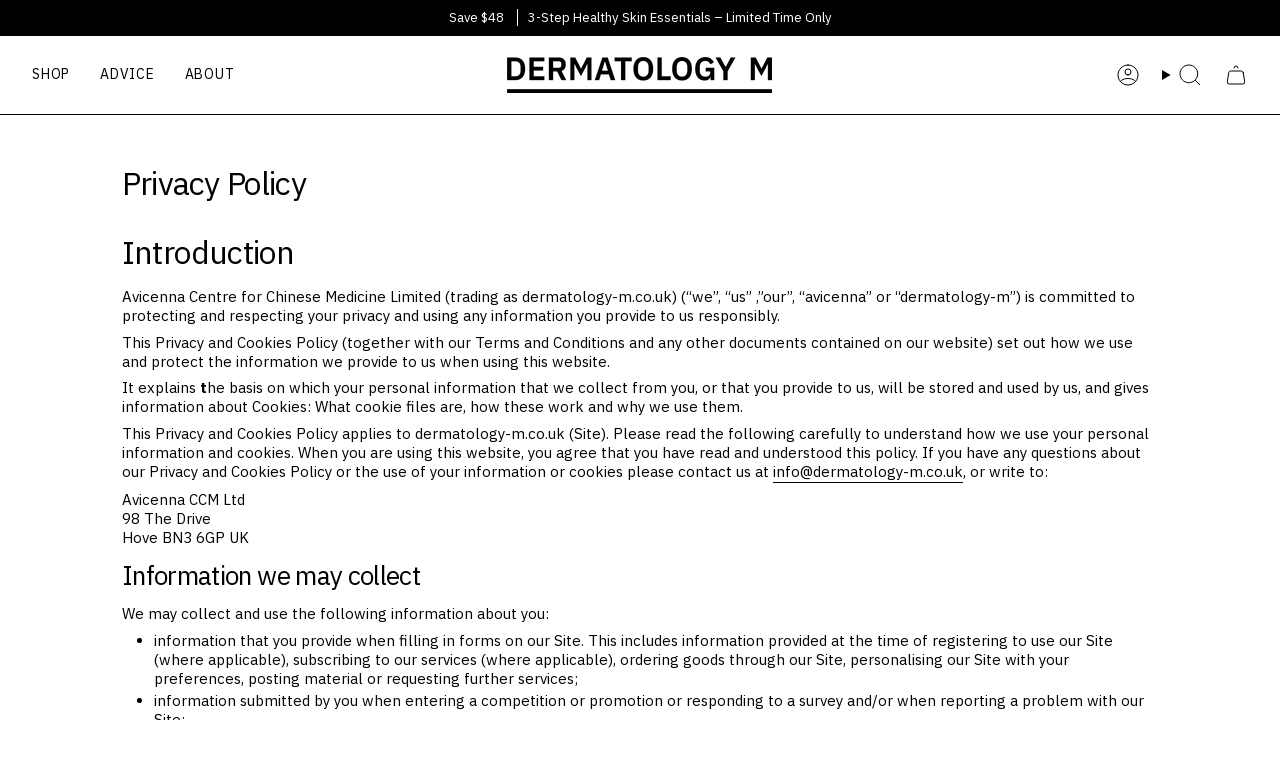

--- FILE ---
content_type: text/css
request_url: https://us.dermatology-m.com/cdn/shop/t/88/assets/footer.css?v=177956037516096140391757925591
body_size: -314
content:
footer{border-bottom:1px solid var(--derm-m-black)}.footer-sections{background-color:var(--derm-m-white)}.footer__blocks .socials{display:flex;flex-direction:row;gap:.285715rem}.footer__blocks .socials li{background-color:var(--derm-m-light-cream);border-radius:50%;padding:.6rem;max-width:2.5rem;max-height:2.5rem;width:100%;margin:0}.footer__logo__wrapper{padding:0 0 2.143rem}.footer__social__text,.footer__newsletter__text{margin-bottom:.857rem}.footer__social__text p,.footer__newsletter__text p{margin:0}.footer__blocks .footer__block:nth-child(2){border-top:0}.footer__button__wrapper{margin-top:1em}.footer__block--social{display:flex;justify-content:center;text-align:center;order:4;padding:2.857rem 0 1.429rem}.footer__blocks .socials{justify-content:center}@media (max-width: 989px){.footer__block{margin-bottom:initial}.footer__logo__wrapper{padding:0 0 2.857rem}}@media (min-width: 990px){.footer__block--social{display:flex;justify-content:flex-start;order:0;text-align:left;padding:0}.footer__blocks .socials{justify-content:flex-start}}
/*# sourceMappingURL=/cdn/shop/t/88/assets/footer.css.map?v=177956037516096140391757925591 */


--- FILE ---
content_type: text/javascript
request_url: https://us.dermatology-m.com/cdn/shop/t/88/assets/theme.js?v=31508762389814988531757925659
body_size: 36246
content:
/*
 * @license
 * Broadcast Theme (c) Presidio Creative
 *
 * The contents of this file should not be modified.
 * add any minor changes to assets/custom.js
 *
 */(function(t){"use strict";(function(){const t2={NODE_ENV:"production"};try{if(process)return process.env=Object.assign({},process.env),void Object.assign(process.env,t2)}catch{}globalThis.process={env:t2}})(),window.theme=window.theme||{},window.theme.sizes={mobile:480,small:750,large:990,widescreen:1400},window.theme.focusable='button, [href], input, select, textarea, [tabindex]:not([tabindex="-1"])',window.theme.getWindowWidth=function(){return document.documentElement.clientWidth||document.body.clientWidth||window.innerWidth},window.theme.getWindowHeight=function(){return document.documentElement.clientHeight||document.body.clientHeight||window.innerHeight},window.theme.isMobile=function(){return window.theme.getWindowWidth()<window.theme.sizes.large},window.theme.formatMoney=function(t2,e2){typeof t2=="string"&&(t2=t2.replace(".",""));let i2="";const s2=/\{\{\s*(\w+)\s*\}\}/,o2=e2||"${{amount}}";function r2(t3,e3=2,i3=",",s3="."){if(isNaN(t3)||t3==null)return 0;const o3=(t3=(t3/100).toFixed(e3)).split(".");return o3[0].replace(/(\d)(?=(\d\d\d)+(?!\d))/g,`$1${i3}`)+(o3[1]?s3+o3[1]:"")}switch(o2.match(s2)[1]){case"amount":i2=r2(t2,2);break;case"amount_no_decimals":i2=r2(t2,0);break;case"amount_with_comma_separator":i2=r2(t2,2,".",",");break;case"amount_no_decimals_with_comma_separator":i2=r2(t2,0,".",",");break;case"amount_with_apostrophe_separator":i2=r2(t2,2,"'",".");break;case"amount_no_decimals_with_space_separator":i2=r2(t2,0," ","");break;case"amount_with_space_separator":i2=r2(t2,2," ",",");break;case"amount_with_period_and_space_separator":i2=r2(t2,2," ",".")}return o2.replace(s2,i2)},window.theme.debounce=function(t2,e2){let i2;return function(){if(t2){const s2=()=>t2.apply(this,arguments);clearTimeout(i2),i2=setTimeout(s2,e2)}}};let e=o(),i=!0;function s(){const{windowHeight:t2,headerHeight:s2,logoHeight:r2,footerHeight:n2,collectionNavHeight:a2}=window.theme.readHeights(),l2=o();(!i||l2!==e||window.innerWidth>window.theme.sizes.mobile)&&(document.documentElement.style.setProperty("--full-height",`${t2}px`),document.documentElement.style.setProperty("--three-quarters",t2*(3/4)+"px"),document.documentElement.style.setProperty("--two-thirds",t2*(2/3)+"px"),document.documentElement.style.setProperty("--one-half",t2/2+"px"),document.documentElement.style.setProperty("--one-third",t2/3+"px"),e=l2,i=!1),document.documentElement.style.setProperty("--collection-nav-height",`${a2}px`),document.documentElement.style.setProperty("--header-height",`${s2}px`),document.documentElement.style.setProperty("--footer-height",`${n2}px`),document.documentElement.style.setProperty("--content-full",t2-s2-r2/2+"px"),document.documentElement.style.setProperty("--content-min",t2-s2-n2+"px")}function o(){return window.matchMedia("(orientation: portrait)").matches?"portrait":window.matchMedia("(orientation: landscape)").matches?"landscape":void 0}function r(t2){const e2=document.querySelector(t2);return e2?e2.offsetHeight:0}window.theme.readHeights=function(){const t2={};return t2.windowHeight=Math.min(window.screen.height,window.innerHeight),t2.footerHeight=r('[data-section-type*="footer"]'),t2.headerHeight=r("[data-header-height]"),t2.stickyHeaderHeight=document.querySelector("[data-header-sticky]")?t2.headerHeight:0,t2.collectionNavHeight=r("[data-collection-nav]"),t2.logoHeight=function(){const t3=r("[data-footer-logo]");return t3>0?t3+20:0}(),t2},s(),window.addEventListener("DOMContentLoaded",s),document.addEventListener("theme:resize",s),document.addEventListener("shopify:section:load",s),window.theme.scrollTo=t2=>{const e2=document.querySelector("[data-header-sticky]")?document.querySelector("[data-header-height]").offsetHeight:0;window.scrollTo({top:t2+window.scrollY-e2,left:0,behavior:"smooth"})};const n={},a={forceFocus(t2,e2){e2=e2||{};var i2=t2.tabIndex;t2.tabIndex=-1,t2.dataset.tabIndex=i2,t2.focus(),e2.className!==void 0&&t2.classList.add(e2.className),t2.addEventListener("blur",function s2(o2){o2.target.removeEventListener(o2.type,s2),t2.tabIndex=i2,delete t2.dataset.tabIndex,e2.className!==void 0&&t2.classList.remove(e2.className)})},focusHash(t2){t2=t2||{};var e2=window.location.hash,i2=document.getElementById(e2.slice(1));if(i2&&t2.ignore&&i2.matches(t2.ignore))return!1;e2&&i2&&this.forceFocus(i2,t2)},bindInPageLinks(t2){return t2=t2||{},Array.prototype.slice.call(document.querySelectorAll('a[href^="#"]')).filter(e2=>{if(e2.hash==="#"||e2.hash===""||t2.ignore&&e2.matches(t2.ignore)||(i2=e2.hash.substr(1),document.getElementById(i2)===null))return!1;var i2,s2=document.querySelector(e2.hash);return!!s2&&(e2.addEventListener("click",()=>{this.forceFocus(s2,t2)}),!0)})},focusable(t2){return Array.prototype.slice.call(t2.querySelectorAll("[tabindex],[draggable],a[href],area,button:enabled,input:not([type=hidden]):enabled,object,select:enabled,textarea:enabled")).filter(t3=>!(!(t3.offsetWidth||t3.offsetHeight||t3.getClientRects().length)||!this.isVisible(t3)))},trapFocus(t2,e2){e2=e2||{};var i2=this.focusable(t2),s2=e2.elementToFocus||t2,o2=i2[0],r2=i2[i2.length-1];this.removeTrapFocus(),n.focusin=function(e3){t2!==e3.target&&!t2.contains(e3.target)&&o2&&o2===e3.target&&o2.focus(),e3.target!==t2&&e3.target!==r2&&e3.target!==o2||document.addEventListener("keydown",n.keydown)},n.focusout=function(){document.removeEventListener("keydown",n.keydown)},n.keydown=function(e3){e3.code==="Tab"&&(e3.target!==r2||e3.shiftKey||(e3.preventDefault(),o2.focus()),e3.target!==t2&&e3.target!==o2||!e3.shiftKey||(e3.preventDefault(),r2.focus()))},document.addEventListener("focusout",n.focusout),document.addEventListener("focusin",n.focusin),this.forceFocus(s2,e2)},removeTrapFocus(){document.removeEventListener("focusin",n.focusin),document.removeEventListener("focusout",n.focusout),document.removeEventListener("keydown",n.keydown)},autoFocusLastElement(){window.a11y.lastElement&&document.body.classList.contains("is-focused")&&setTimeout(()=>{var t2;(t2=window.a11y.lastElement)===null||t2===void 0||t2.focus()})},accessibleLinks(t2,e2){if(typeof t2!="string")throw new TypeError(t2+" is not a String.");if((t2=document.querySelectorAll(t2)).length!==0){(e2=e2||{}).messages=e2.messages||{};var i2,s2,o2,r2={newWindow:e2.messages.newWindow||"Opens in a new window.",external:e2.messages.external||"Opens external website.",newWindowExternal:e2.messages.newWindowExternal||"Opens external website in a new window."},n2=e2.prefix||"a11y",a2={newWindow:n2+"-new-window-message",external:n2+"-external-message",newWindowExternal:n2+"-new-window-external-message"};t2.forEach(t3=>{var e3=t3.getAttribute("target"),i3=t3.getAttribute("rel"),s3=function(t4){return t4.hostname!==window.location.hostname}(t3),o3=e3==="_blank",r3=i3===null||i3.indexOf("noopener")===-1;if(o3&&r3){var n3=i3===null?"noopener":i3+" noopener";t3.setAttribute("rel",n3)}s3&&o3?t3.setAttribute("aria-describedby",a2.newWindowExternal):s3?t3.setAttribute("aria-describedby",a2.external):o3&&t3.setAttribute("aria-describedby",a2.newWindow)}),i2=r2,s2=document.createElement("ul"),o2=Object.keys(i2).reduce((t3,e3)=>t3+"<li id="+a2[e3]+">"+i2[e3]+"</li>",""),s2.setAttribute("hidden",!0),s2.innerHTML=o2,document.body.appendChild(s2)}},isVisible(t2){var e2=window.getComputedStyle(t2);return e2.display!=="none"&&e2.visibility!=="hidden"}};function l(){if(document.querySelector("cart-items"))return;const t2=document.createElement("cart-items");document.body.appendChild(t2)}function d(t2){t2.querySelectorAll(".form-field").forEach(t3=>{const e2=t3.querySelector("label"),i2=t3.querySelector("input, textarea");e2&&i2&&(i2.addEventListener("keyup",t4=>{t4.target.value!==""?e2.classList.add("label--float"):e2.classList.remove("label--float")}),i2.value&&i2.value.length&&e2.classList.add("label--float"))})}window.theme=window.theme||{},window.theme.a11y=a,window.theme.throttle=(t2,e2)=>{let i2,s2;return function o2(...r2){const n2=Date.now();s2=clearTimeout(s2),!i2||n2-i2>=e2?(t2.apply(null,r2),i2=n2):s2=setTimeout(o2.bind(null,...r2),e2-(n2-i2))}};let c=window.theme.getWindowWidth(),h=window.theme.getWindowHeight(),u=window.scrollY,p=null,m=null,v=null,g=null,b=0;function w(e2){setTimeout(()=>{b&&clearTimeout(b),t.disablePageScroll(e2.detail,{allowTouchMove:t2=>t2.tagName==="TEXTAREA"}),document.documentElement.setAttribute("data-scroll-locked","")})}function f(t2){const e2=t2.detail;e2?b=setTimeout(y,e2):y()}function y(){t.clearQueueScrollLocks(),t.enablePageScroll(),document.documentElement.removeAttribute("data-scroll-locked")}const E=(t2,e2="",i2)=>{const s2=i2||document.createElement("div");return s2.classList.add(e2),t2.parentNode.insertBefore(s2,t2),s2.appendChild(t2)};function L(t2){t2.querySelectorAll(".rte table").forEach(t3=>{E(t3,"rte__table-wrapper"),t3.setAttribute("data-scroll-lock-scrollable","")}),t2.querySelectorAll('.rte iframe[src*="youtube.com/embed"], .rte iframe[src*="player.vimeo"], .rte iframe#admin_bar_iframe').forEach(t3=>{E(t3,"rte__video-wrapper")})}function S(t2){const e2=t2.querySelectorAll("[data-aria-toggle]");e2.length&&e2.forEach(t3=>{t3.addEventListener("click",function(t4){t4.preventDefault();const e3=t4.currentTarget;e3.setAttribute("aria-expanded",e3.getAttribute("aria-expanded")=="false"?"true":"false");const i2=e3.getAttribute("aria-controls"),s2=document.querySelector(`#${i2}`),o2=()=>{s2.classList.remove("expanding"),s2.removeEventListener("transitionend",o2)},r2=()=>{s2.classList.add("expanding"),s2.removeEventListener("transitionstart",r2)};s2.addEventListener("transitionstart",r2),s2.addEventListener("transitionend",o2),s2.classList.toggle("expanded")})})}const A="is-loading",k="img.is-loading",C="[data-aos]:not(.aos-animate)",q="[data-aos-anchor]",T="[data-aos]:not([data-aos-anchor]):not(.aos-animate)",M="aos-animate",x={attributes:!1,childList:!0,subtree:!0};let I=[];const P=t2=>{for(const e2 of t2)if(e2.type==="childList"){const t3=e2.target,i2=t3.querySelectorAll(C),s2=t3.querySelectorAll(q);i2.length&&i2.forEach(t4=>{O.observe(t4)}),s2.length&&H(s2)}},O=new IntersectionObserver((t2,e2)=>{t2.forEach(t3=>{t3.isIntersecting&&(t3.target.classList.add(M),e2.unobserve(t3.target))})},{root:null,rootMargin:"0px",threshold:[0,.1,.25,.5,.75,1]}),D=new IntersectionObserver((t2,e2)=>{t2.forEach(t3=>{if(t3.intersectionRatio){const i2=t3.target.querySelectorAll(C);i2.length&&i2.forEach(t4=>{t4.classList.add(M)}),e2.unobserve(t3.target);const s2=I.indexOf("#"+t3.target.id);s2!==-1&&I.splice(s2,1)}})},{root:null,rootMargin:"0px",threshold:[.1,.25,.5,.75,1]});function H(t2){t2.length&&!Shopify.visualPreviewMode&&t2.forEach(t3=>{const e2=t3.dataset.aosAnchor;if(e2&&I.indexOf(e2)===-1){const t4=document.querySelector(e2);t4&&(D.observe(t4),I.push(e2))}})}window.requestIdleCallback=window.requestIdleCallback||function(t2){var e2=Date.now();return setTimeout(function(){t2({didTimeout:!1,timeRemaining:function(){return Math.max(0,50-(Date.now()-e2))}})},1)},window.cancelIdleCallback=window.cancelIdleCallback||function(t2){clearTimeout(t2)},window.theme.settings.enableAnimations&&(function(){const t2=document.querySelectorAll(T);t2.length&&t2.forEach(t3=>{O.observe(t3)})}(),function(){const t2=document.querySelectorAll(q);t2.length&&H(t2)}(),new MutationObserver(P).observe(document.body,x),document.addEventListener("shopify:section:unload",t2=>{var e2;const i2="#"+((e2=t2.target.querySelector("[data-section-id]"))===null||e2===void 0?void 0:e2.id),s2=I.indexOf(i2);s2!==-1&&I.splice(s2,1)})),window.addEventListener("resize",window.theme.debounce(function(){document.dispatchEvent(new CustomEvent("theme:resize",{bubbles:!0})),c!==window.theme.getWindowWidth()&&(document.dispatchEvent(new CustomEvent("theme:resize:width",{bubbles:!0})),c=window.theme.getWindowWidth()),h!==window.theme.getWindowHeight()&&(document.dispatchEvent(new CustomEvent("theme:resize:height",{bubbles:!0})),h=window.theme.getWindowHeight())},50)),function(){let t2;window.addEventListener("scroll",function(){t2&&window.cancelAnimationFrame(t2),t2=window.requestAnimationFrame(function(){(function(){const t3=window.scrollY;t3>u?(m=!0,p=!1):t3<u?(m=!1,p=!0):(p=null,m=null),u=t3,document.dispatchEvent(new CustomEvent("theme:scroll",{detail:{up:p,down:m,position:t3},bubbles:!1})),p&&!v&&document.dispatchEvent(new CustomEvent("theme:scroll:up",{detail:{position:t3},bubbles:!1})),m&&!g&&document.dispatchEvent(new CustomEvent("theme:scroll:down",{detail:{position:t3},bubbles:!1})),g=m,v=p})()})},{passive:!0}),window.addEventListener("theme:scroll:lock",w),window.addEventListener("theme:scroll:unlock",f)}(),"ontouchstart"in window||navigator.maxTouchPoints>0||navigator.msMaxTouchPoints>0?(document.documentElement.className=document.documentElement.className.replace("no-touch","supports-touch"),window.theme.touch=!0):window.theme.touch=!1,document.addEventListener("load",t2=>{t2.target.tagName.toLowerCase()=="img"&&t2.target.classList.contains(A)&&(t2.target.classList.remove(A),t2.target.parentNode.classList.remove(A),t2.target.parentNode.parentNode.classList.contains(A)&&t2.target.parentNode.parentNode.classList.remove(A))},!0),window.addEventListener("DOMContentLoaded",()=>{S(document),d(document),L(document),document.querySelectorAll(k).forEach(t2=>{t2.complete&&(t2.classList.remove(A),t2.parentNode.classList.remove(A),t2.parentNode.parentNode.classList.contains(A)&&t2.parentNode.parentNode.classList.remove(A))}),document.body.classList.add("is-loaded"),l(),requestIdleCallback(()=>{Shopify.visualPreviewMode&&document.documentElement.classList.add("preview-mode")})}),document.addEventListener("shopify:section:load",t2=>{const e2=t2.target;d(e2),L(e2),S(document)});const F="is-focused",_="[data-skip-content]",B='a[href="#"]';function $(t2){this.status=t2.status||null,this.headers=t2.headers||null,this.json=t2.json||null,this.body=t2.body||null}window.a11y=new class{init(){this.a11y=window.theme.a11y,this.html=document.documentElement,this.body=document.body,this.inPageLink=document.querySelector(_),this.linkesWithOnlyHash=document.querySelectorAll(B),this.a11y.focusHash(),this.a11y.bindInPageLinks(),this.clickEvents(),this.focusEvents()}clickEvents(){this.inPageLink&&this.inPageLink.addEventListener("click",t2=>{t2.preventDefault()}),this.linkesWithOnlyHash&&this.linkesWithOnlyHash.forEach(t2=>{t2.addEventListener("click",t3=>{t3.preventDefault()})})}focusEvents(){document.addEventListener("mousedown",()=>{this.body.classList.remove(F)}),document.addEventListener("keyup",t2=>{t2.code==="Tab"&&this.body.classList.add(F)})}constructor(){this.init()}},window.theme.waitForAnimationEnd=function(t2){return new Promise(e2=>{t2?.addEventListener("animationend",function i2(s2){s2.target==t2&&(t2.removeEventListener("animationend",i2),e2())})})},window.theme.waitForAllAnimationsEnd=function(t2){return new Promise((e2,i2)=>{const s2=t2.querySelectorAll("[data-aos]");let o2=0;function r2(t3){o2++,o2===s2.length&&e2(),t3.target.removeEventListener("animationend",r2)}s2.forEach(t3=>{t3.addEventListener("animationend",r2)}),o2||i2()})},$.prototype=Error.prototype;const W="is-animated",N="is-added",R="is-disabled",V="is-empty",U="is-hidden",z="is-hiding",j="is-loading",J="is-open",X="is-removed",Q="is-success",K="is-visible",Y="is-expanded",G="is-updated",Z="variant--soldout",tt="variant--unavailable",et={apiContent:"[data-api-content]",apiLineItems:"[data-api-line-items]",apiUpsellItems:"[data-api-upsell-items]",apiBundleItems:"[data-api-bundle-items]",apiCartPrice:"[data-api-cart-price]",animation:"[data-animation]",additionalCheckoutButtons:".additional-checkout-buttons",buttonSkipUpsellProduct:"[data-skip-upsell-product]",cartBarAdd:"[data-add-to-cart-bar]",cartCloseError:"[data-cart-error-close]",cartDrawer:"cart-drawer",cartDrawerClose:"[data-cart-drawer-close]",cartEmpty:"[data-cart-empty]",cartErrors:"[data-cart-errors]",cartItemRemove:"[data-item-remove]",cartPage:"[data-cart-page]",cartForm:"[data-cart-form]",cartTermsCheckbox:"[data-cart-acceptance-checkbox]",cartCheckoutButtonWrapper:"[data-cart-checkout-buttons]",cartCheckoutButton:"[data-cart-checkout-button]",cartTotal:"[data-cart-total]",checkoutButtons:"[data-checkout-buttons]",errorMessage:"[data-error-message]",formCloseError:"[data-close-error]",formErrorsContainer:"[data-cart-errors-container]",formWrapper:"[data-form-wrapper]",freeShipping:"[data-free-shipping]",freeShippingGraph:"[data-progress-graph]",freeShippingProgress:"[data-progress-bar]",headerWrapper:"[data-header-wrapper]",item:"[data-item]",itemsHolder:"[data-items-holder]",leftToSpend:"[data-left-to-spend]",navDrawer:"[data-drawer]",outerSection:"[data-section-id]",priceHolder:"[data-cart-price-holder]",quickAddHolder:"[data-quick-add-holder]",quickAddModal:"[data-quick-add-modal]",qtyInput:'input[name="updates[]"]',upsellProductsHolder:"[data-upsell-products]",bundleProductsHolder:"[data-bundle-products]",upsellWidget:"[data-upsell-widget]",bundleWidget:"[data-bundle-widget]",termsErrorMessage:"[data-terms-error-message]",collapsibleBody:"[data-collapsible-body]",discountInput:"[data-discount-input]",discountField:"[data-discount-field]",discountButton:"[data-apply-discount]",discountBody:"[data-discount-body]",discountCode:"[data-discount-code]",discountErrorMessage:"[data-discount-error-message]",removeDiscount:"[data-remove-discount]",noscript:"noscript"},it="data-cart-total",st="disabled",ot="data-free-shipping",rt="data-free-shipping-limit",nt="data-item",at="data-item-index",lt="data-item-title",dt="open",ct="data-quick-add-holder",ht="data-scroll-locked",ut="data-upsell-auto-open",pt="name",mt="data-max-inventory-reached",vt="data-error-message-position";let gt=class extends HTMLElement{connectedCallback(){this.cartPage=document.querySelector(et.cartPage),this.cartForm=document.querySelector(et.cartForm),this.cartDrawer=document.querySelector(et.cartDrawer),this.cartEmpty=document.querySelector(et.cartEmpty),this.cartTermsCheckbox=document.querySelector(et.cartTermsCheckbox),this.cartCheckoutButtonWrapper=document.querySelector(et.cartCheckoutButtonWrapper),this.cartCheckoutButton=document.querySelector(et.cartCheckoutButton),this.checkoutButtons=document.querySelector(et.checkoutButtons),this.itemsHolder=document.querySelector(et.itemsHolder),this.priceHolder=document.querySelector(et.priceHolder),this.items=document.querySelectorAll(et.item),this.cartTotal=document.querySelector(et.cartTotal),this.freeShipping=document.querySelectorAll(et.freeShipping),this.cartErrorHolder=document.querySelector(et.cartErrors),this.cartCloseErrorMessage=document.querySelector(et.cartCloseError),this.headerWrapper=document.querySelector(et.headerWrapper),this.navDrawer=document.querySelector(et.navDrawer),this.upsellProductsHolder=document.querySelector(et.upsellProductsHolder),this.bundleProductsHolder=document.querySelector(et.bundleProductsHolder),this.subtotal=window.theme.subtotal,this.discountInput=document.querySelector(et.discountInput),this.discountField=document.querySelector(et.discountField),this.discountButton=document.querySelector(et.discountButton),this.hasDiscountBlock=!!document.querySelector(et.discountButton),this.discountErrorMessage=document.querySelector(et.discountErrorMessage),this.existingDiscountCodes=[],this.discounts=document.querySelectorAll(et.discountBody),this.cart=this.cartDrawer||this.cartPage,this.hasDiscountBlock&&(this.discountButton.addEventListener("click",t2=>{t2.preventDefault();const e2=this.discountInput.value.trim();this.discountInput.value="",e2&&this.applyDiscount(e2)}),this.bindDiscountEventListeners()),this.animateItems=this.animateItems.bind(this),this.addToCart=this.addToCart.bind(this),this.cartAddEvent=this.cartAddEvent.bind(this),this.updateProgress=this.updateProgress.bind(this),this.onCartDrawerClose=this.onCartDrawerClose.bind(this),document.addEventListener("theme:cart:add",this.cartAddEvent),document.addEventListener("theme:announcement:init",this.updateProgress),theme.settings.cartType=="drawer"&&(document.addEventListener("theme:cart-drawer:open",this.animateItems),document.addEventListener("theme:cart-drawer:close",this.onCartDrawerClose)),this.skipUpsellProductsArray=[],this.skipBundleProductsArray=[],this.skipUpsellOrBundleProductEvent(),this.checkSkippedUpsellOrBundleProductsFromStorage(),this.toggleCartUpsellOrBundleWidgetVisibility(),this.circumference=28*Math.PI,this.freeShippingLimit=this.freeShipping.length?100*Number(this.freeShipping[0].getAttribute(rt))*window.Shopify.currency.rate:0,this.freeShippingMessageHandle(this.subtotal),this.updateProgress(),this.build=this.build.bind(this),this.updateCart=this.updateCart.bind(this),this.productAddCallback=this.productAddCallback.bind(this),this.formSubmitHandler=window.theme.throttle(this.formSubmitHandler.bind(this),50),this.cartPage&&this.animateItems(),this.cart&&(this.hasItemsInCart=this.hasItemsInCart.bind(this),this.cartCount=this.getCartItemCount()),this.toggleClassesOnContainers=this.toggleClassesOnContainers.bind(this),this.totalItems=this.items.length,this.showCannotAddMoreInCart=!1,this.cartUpdateFailed=!1,this.discountError=!1,this.cartEvents(),this.cartRemoveEvents(),this.cartUpdateEvents(),document.addEventListener("theme:product:add",this.productAddCallback),document.addEventListener("theme:product:add-error",this.productAddCallback),document.addEventListener("theme:cart:refresh",this.getCart.bind(this))}disconnectedCallback(){document.removeEventListener("theme:cart:add",this.cartAddEvent),document.removeEventListener("theme:cart:refresh",this.cartAddEvent),document.removeEventListener("theme:announcement:init",this.updateProgress),document.removeEventListener("theme:product:add",this.productAddCallback),document.removeEventListener("theme:product:add-error",this.productAddCallback),document.documentElement.hasAttribute(ht)&&document.dispatchEvent(new CustomEvent("theme:scroll:unlock",{bubbles:!0}))}onCartDrawerClose(){var t2,e2;this.resetAnimatedItems(),!((t2=this.cartDrawer)===null||t2===void 0)&&t2.classList.contains(J)&&this.cart.classList.remove(G),this.cartEmpty.classList.remove(G),this.cartErrorHolder.classList.remove(Y),this.cart.querySelectorAll(et.animation).forEach(t3=>{const e3=()=>{t3.classList.remove(z),t3.removeEventListener("animationend",e3)};t3.classList.add(z),t3.addEventListener("animationend",e3)}),this.hasDiscountBlock&&((e2=this.discountErrorMessage)===null||e2===void 0||e2.classList.add("hidden"))}cartUpdateEvents(){this.items=document.querySelectorAll(et.item),this.items.forEach(t2=>{t2.addEventListener("theme:cart:update",e2=>{this.updateCart({id:e2.detail.id,quantity:e2.detail.quantity},t2)})})}cartRemoveEvents(){document.querySelectorAll(et.cartItemRemove).forEach(t2=>{const e2=t2.closest(et.item);t2.addEventListener("click",i2=>{i2.preventDefault(),t2.classList.contains(R)||this.updateCart({id:t2.dataset.id,quantity:0},e2)})}),this.cartCloseErrorMessage&&this.cartCloseErrorMessage.addEventListener("click",t2=>{t2.preventDefault(),this.cartErrorHolder.classList.remove(Y)})}cartAddEvent(t2){let e2="",i2=t2.detail.button;if(i2.hasAttribute("disabled"))return;const s2=i2.closest("form");if(!s2.checkValidity())return void s2.reportValidity();if(e2=new FormData(s2),[...s2.elements].some(t3=>t3.closest(et.noscript))&&(e2=this.handleFormDataDuplicates([...s2.elements],e2)),s2!==null&&s2.querySelector('[type="file"]'))return;theme.settings.cartType==="drawer"&&this.cartDrawer&&t2.preventDefault();const o2=s2.getAttribute(mt),r2=s2.getAttribute(vt);this.showCannotAddMoreInCart=!1,o2==="true"&&r2==="cart"&&(this.showCannotAddMoreInCart=!0),this.addToCart(e2,i2)}bindDiscountEventListeners(){this.hasDiscountBlock&&(this.discounts=document.querySelectorAll(et.discountBody),this.discounts.forEach(t2=>{const e2=t2.dataset.discountCode;this.existingDiscountCodes.includes(e2)||this.existingDiscountCodes.push(e2);const i2=t2.querySelector(et.removeDiscount);i2&&(i2.removeEventListener("click",this.handleRemoveDiscount),i2.addEventListener("click",t3=>{t3.preventDefault(),this.removeDiscount(e2)}))}))}applyDiscount(t2){if(this.existingDiscountCodes.includes(t2))return this.discountErrorMessage.classList.remove("hidden"),void(this.discountErrorMessage.textContent=window.theme.strings.discount_already_applied);this.existingDiscountCodes.push(t2),this.updateCartDiscounts(this.existingDiscountCodes.join(","))}removeDiscount(t2){this.existingDiscountCodes.includes(t2)&&(this.existingDiscountCodes=this.existingDiscountCodes.filter(e2=>e2!==t2),this.updateCartDiscounts(this.existingDiscountCodes.join(",")))}updateCartDiscounts(t2){var e2;const i2=(e2=t2.split(",").filter(t3=>t3).pop())===null||e2===void 0?void 0:e2.trim();this.disableCartButtons(),this.discountErrorMessage.classList.add("hidden"),fetch(window.theme.routes.cart_update_url,{method:"POST",headers:{"Content-Type":"application/json",Accept:"application/json"},body:JSON.stringify({discount:t2})}).then(t3=>{if(!t3.ok)throw new Error(`HTTP error! status: ${t3.status}`);return t3.text()}).then(t3=>{let e3;try{e3=JSON.parse(t3)}catch{throw console.error("Failed to parse cart update response:",t3),new Error("Invalid JSON response from server.")}i2?e3.discount_codes&&Array.isArray(e3.discount_codes)&&e3.discount_codes.some(t4=>t4.code===i2&&t4.applicable)?this.discountError=!1:(this.discountError=!0,this.existingDiscountCodes=this.existingDiscountCodes.filter(t4=>t4!==i2)):this.discountError=!1,this.getCart()}).catch(t3=>{console.log(t3)})}handleFormDataDuplicates(t2,e2){return t2.length&&typeof e2=="object"&&t2.forEach(t3=>{if(t3.closest(et.noscript)){const i2=t3.getAttribute(pt),s2=t3.value;if(i2){const t4=e2.getAll(i2);t4.length>1&&t4.splice(t4.indexOf(s2),1),e2.delete(i2),e2.set(i2,t4[0])}}}),e2}cartEvents(){this.cartTermsCheckbox&&(this.cartTermsCheckbox.removeEventListener("change",this.formSubmitHandler),this.cartCheckoutButtonWrapper.removeEventListener("click",this.formSubmitHandler),this.cartForm.removeEventListener("submit",this.formSubmitHandler),this.cartTermsCheckbox.addEventListener("change",this.formSubmitHandler),this.cartCheckoutButtonWrapper.addEventListener("click",this.formSubmitHandler),this.cartForm.addEventListener("submit",this.formSubmitHandler))}formSubmitHandler(){const t2=document.querySelector(et.cartTermsCheckbox).checked,e2=document.querySelector(et.termsErrorMessage);if(t2)e2.classList.remove(Y),this.cartCheckoutButton.removeAttribute(st);else{if(document.querySelector(et.termsErrorMessage).length>0)return;e2.innerText=theme.strings.cartAcceptanceError,this.cartCheckoutButton.setAttribute(st,!0),e2.classList.add(Y)}}formErrorsEvents(t2){const e2=t2.querySelector(et.formCloseError);e2?.addEventListener("click",e3=>{e3.preventDefault(),t2&&t2.classList.remove(K)})}getCart(){fetch(theme.routes.cart_url+"?section_id=api-cart-items").then(this.cartErrorsHandler).then(t2=>t2.text()).then(t2=>{const e2=document.createElement("div");e2.innerHTML=t2;const i2=e2.querySelector(et.apiContent);this.build(i2)}).catch(t2=>console.log(t2))}addToCart(t2,e2){this.cart&&this.cart.classList.add(j);const i2=e2?.closest(et.quickAddHolder);e2&&(e2.classList.add(j),e2.disabled=!0),i2&&i2.classList.add(K),fetch(theme.routes.cart_add_url,{method:"POST",headers:{"X-Requested-With":"XMLHttpRequest",Accept:"application/javascript"},body:t2}).then(t3=>t3.json()).then(t3=>{t3.status&&(this.addToCartError(t3,e2),e2&&(e2.classList.remove(j),e2.disabled=!1),!this.showCannotAddMoreInCart)||(this.cart?(e2&&(e2.classList.remove(j),e2.classList.add(N),e2.dispatchEvent(new CustomEvent("theme:product:add",{detail:{response:t3,button:e2},bubbles:!0}))),theme.settings.cartType==="page"&&(window.location=theme.routes.cart_url),this.getCart()):window.location=theme.routes.cart_url)}).catch(t3=>{this.addToCartError(t3,e2),this.enableCartButtons()})}updateCart(t2={},e2=null){this.cart.classList.add(j);let i2=t2.quantity;e2!==null&&(i2?e2.classList.add(j):e2.classList.add(X)),this.disableCartButtons();const s2=this.cart.querySelector(`[${nt}="${t2.id}"]`)||e2,o2=s2?.hasAttribute(at)?parseInt(s2.getAttribute(at)):0,r2=s2?.hasAttribute(lt)?s2.getAttribute(lt):null;if(o2===0)return;const n2={line:o2,quantity:i2};fetch(theme.routes.cart_change_url,{method:"post",headers:{"Content-Type":"application/json",Accept:"application/json"},body:JSON.stringify(n2)}).then(t3=>t3.text()).then(t3=>{if(JSON.parse(t3).errors)return this.cartUpdateFailed=!0,this.updateErrorText(r2),this.toggleErrorMessage(),this.resetLineItem(e2),this.enableCartButtons(),void this.bindDiscountEventListeners();this.getCart()}).catch(t3=>{console.log(t3),this.enableCartButtons()})}resetLineItem(t2){const e2=t2.querySelector(et.qtyInput),i2=e2.getAttribute("value");e2.value=i2,t2.classList.remove(j)}disableCartButtons(){const t2=this.cart.querySelectorAll("input"),e2=this.cart.querySelectorAll(`button, ${et.cartItemRemove}`);t2.length&&t2.forEach(t3=>{t3.classList.add(R),t3.blur(),t3.disabled=!0}),e2.length&&e2.forEach(t3=>{t3.setAttribute(st,!0)})}enableCartButtons(){const t2=this.cart.querySelectorAll("input"),e2=this.cart.querySelectorAll(`button, ${et.cartItemRemove}`);t2.length&&t2.forEach(t3=>{t3.classList.remove(R),t3.disabled=!1}),e2.length&&e2.forEach(t3=>{t3.removeAttribute(st)}),this.cart.classList.remove(j)}updateErrorText(t2){this.cartErrorHolder.querySelector(et.errorMessage).innerText=t2}toggleErrorMessage(){this.cartErrorHolder&&(this.cartErrorHolder.classList.toggle(Y,this.cartUpdateFailed||this.showCannotAddMoreInCart),this.showCannotAddMoreInCart=!1,this.cartUpdateFailed=!1)}cartErrorsHandler(t2){return t2.ok?t2:t2.json().then(function(e2){throw new $({status:t2.statusText,headers:t2.headers,json:e2})})}hideAddToCartErrorMessage(){const t2=this.button.closest(et.upsellHolder)?this.button.closest(et.upsellHolder):this.button.closest(et.productForm),e2=t2?.querySelector(et.formErrorsContainer);e2?.classList.remove(K)}addToCartError(t2,e2){var i2;if(this.showCannotAddMoreInCart)return;if(e2!==null){const i3=e2.closest(et.outerSection)||e2.closest(et.quickAddHolder)||e2.closest(et.quickAddModal);let s3=i3?.querySelector(et.formErrorsContainer);const o2=e2.closest(et.quickAddHolder);if(o2&&o2.querySelector(et.formErrorsContainer)&&(s3=o2.querySelector(et.formErrorsContainer)),s3){let e3=`${t2.message}: ${t2.description}`;t2.message==t2.description&&(e3=t2.message),s3.innerHTML=`<div class="errors">${e3}<button type="button" class="errors__close" data-close-error><svg aria-hidden="true" focusable="false" role="presentation" width="24px" height="24px" stroke-width="1" viewBox="0 0 24 24" fill="none" xmlns="http://www.w3.org/2000/svg" color="currentColor" class="icon icon-cancel"><path d="M6.758 17.243L12.001 12m5.243-5.243L12 12m0 0L6.758 6.757M12.001 12l5.243 5.243" stroke="currentColor" stroke-width="1" stroke-linecap="round" stroke-linejoin="round"></path></svg></button></div>`,s3.classList.add(K),this.formErrorsEvents(s3)}e2.dispatchEvent(new CustomEvent("theme:product:add-error",{detail:{response:t2,button:e2},bubbles:!0}))}const s2=e2?.closest(et.quickAddHolder);s2&&s2.dispatchEvent(new CustomEvent("theme:cart:error",{bubbles:!0,detail:{message:t2.message,description:t2.description,holder:s2}})),(i2=this.cart)===null||i2===void 0||i2.classList.remove(j)}productAddCallback(t2){let e2=[],i2=null;const s2=t2.type=="theme:product:add-error",o2=t2.detail.button,r2=document.querySelector(et.cartBarAdd);e2.push(o2),i2=o2.closest(et.quickAddHolder),r2&&e2.push(r2),e2.forEach(t3=>{t3.classList.remove(j),s2||t3.classList.add(N)}),setTimeout(()=>{e2.forEach(t3=>{var e3,i3;t3.classList.remove(N),!((e3=t3.closest(et.formWrapper))===null||e3===void 0)&&e3.classList.contains(Z)||!((i3=t3.closest(et.formWrapper))===null||i3===void 0)&&i3.classList.contains(tt)||(t3.disabled=!1)}),i2?.classList.remove(K)},1e3)}toggleClassesOnContainers(){const t2=this.hasItemsInCart();this.cart.classList.toggle(V,!t2),!t2&&this.cartDrawer&&setTimeout(()=>{this.a11y.trapFocus(this.cartDrawer,{elementToFocus:this.cartDrawer.querySelector(et.cartDrawerClose)})},100)}build(t2){var e2;const i2=t2.querySelector(et.apiLineItems),s2=t2.querySelector(et.apiUpsellItems),o2=t2.querySelector(et.apiBundleItems),r2=i2===null&&s2===null&&o2===null,n2=t2.querySelector(et.apiCartPrice),a2=t2.querySelector(et.cartTotal);this.priceHolder&&n2&&(this.priceHolder.innerHTML=n2.innerHTML),r2?(this.itemsHolder.innerHTML=t2.innerHTML,this.upsellProductsHolder&&(this.upsellProductsHolder.innerHTML=""),this.bundleProductsHolder&&(this.bundleProductsHolder.innerHTML="")):(this.itemsHolder.innerHTML=i2.innerHTML,this.upsellProductsHolder&&(this.upsellProductsHolder.innerHTML=s2.innerHTML),this.bundleProductsHolder&&(this.bundleProductsHolder.innerHTML=o2.innerHTML),this.skipUpsellOrBundleProductEvent(),this.checkSkippedUpsellOrBundleProductsFromStorage(),this.toggleCartUpsellOrBundleWidgetVisibility()),this.newTotalItems=i2&&i2.querySelectorAll(et.item).length?i2.querySelectorAll(et.item).length:0,this.subtotal=a2&&a2.hasAttribute(it)?parseInt(a2.getAttribute(it)):0,this.cartCount=this.getCartItemCount(),document.dispatchEvent(new CustomEvent("theme:cart:change",{bubbles:!0,detail:{cartCount:this.cartCount}})),this.cartTotal.innerHTML=this.subtotal===0?window.theme.strings.free:window.theme.formatMoney(this.subtotal,theme.moneyWithCurrencyFormat),this.totalItems!==this.newTotalItems&&(this.totalItems=this.newTotalItems,this.toggleClassesOnContainers()),!((e2=this.cartDrawer)===null||e2===void 0)&&e2.classList.contains(J)&&this.cart.classList.add(G),this.cart.classList.remove(j),this.hasItemsInCart()||this.cartEmpty.querySelectorAll(et.animation).forEach(t3=>{t3.classList.remove(W)}),this.hasDiscountBlock&&(this.discountField&&(this.discountField.value=this.existingDiscountCodes.join(",")),this.discountError?(this.discountErrorMessage.textContent=window.theme.strings.discount_not_applicable,this.discountErrorMessage.classList.remove("hidden")):this.discountErrorMessage.classList.add("hidden")),this.freeShippingMessageHandle(this.subtotal),this.cartRemoveEvents(),this.cartUpdateEvents(),this.toggleErrorMessage(),this.enableCartButtons(),this.updateProgress(),this.animateItems(),this.bindDiscountEventListeners(),document.dispatchEvent(new CustomEvent("theme:product:added",{bubbles:!0}))}getCartItemCount(){return Array.from(this.cart.querySelectorAll(et.qtyInput)).reduce((t2,e2)=>t2+parseInt(e2.value),0)}hasItemsInCart(){return this.totalItems>0}freeShippingMessageHandle(t2){this.freeShipping.length&&this.freeShipping.forEach(e2=>{const i2=e2.hasAttribute(ot)&&e2.getAttribute(ot)==="true"&&t2>=0;e2.classList.toggle(Q,i2&&t2>=this.freeShippingLimit)})}updateProgress(){if(this.freeShipping=document.querySelectorAll(et.freeShipping),!this.freeShipping.length)return;const t2=isNaN(this.subtotal/this.freeShippingLimit)?100:this.subtotal/this.freeShippingLimit,e2=Math.min(100*t2,100),i2=this.circumference-e2/100*this.circumference/2,s2=window.theme.formatMoney(this.freeShippingLimit-this.subtotal,theme.moneyFormat);this.freeShipping.forEach(t3=>{const o2=t3.querySelector(et.freeShippingProgress),r2=t3.querySelector(et.freeShippingGraph),n2=t3.querySelector(et.leftToSpend);n2&&(n2.innerHTML=s2.replace(".00","")),o2&&(o2.value=e2),r2&&r2.style.setProperty("--stroke-dashoffset",`${i2}`)})}skipUpsellOrBundleProductEvent(){var t2,e2;if(this.upsellProductsHolder===null&&this.bundleProductsHolder===null)return;const i2=[...((t2=this.upsellProductsHolder)===null||t2===void 0?void 0:t2.querySelectorAll(et.buttonSkipUpsellProduct))||[],...((e2=this.bundleProductsHolder)===null||e2===void 0?void 0:e2.querySelectorAll(et.buttonSkipUpsellProduct))||[]];i2.length&&i2.forEach(t3=>{t3.addEventListener("click",e3=>{e3.preventDefault();const i3=t3.closest(et.quickAddHolder).getAttribute(ct),s2=!!t3.closest(et.upsellWidget),o2=!!t3.closest(et.bundleWidget);s2&&!this.skipUpsellProductsArray.includes(i3)&&(this.skipUpsellProductsArray.push(i3),window.sessionStorage.setItem("skip_upsell_products",this.skipUpsellProductsArray),this.removeUpsellOrBundleProduct(i3,"upsell")),o2&&!this.skipBundleProductsArray.includes(i3)&&(this.skipBundleProductsArray.push(i3),window.sessionStorage.setItem("skip_bundle_products",this.skipBundleProductsArray),this.removeUpsellOrBundleProduct(i3,"bundle")),this.toggleCartUpsellOrBundleWidgetVisibility()})})}checkSkippedUpsellOrBundleProductsFromStorage(){[{key:"upsell",storageKey:"skip_upsell_products",array:this.skipUpsellProductsArray},{key:"bundle",storageKey:"skip_bundle_products",array:this.skipBundleProductsArray}].forEach(({key:t2,storageKey:e2,array:i2})=>{const s2=window.sessionStorage.getItem(e2);s2&&s2.split(",").forEach(e3=>{i2.includes(e3)||i2.push(e3),this.removeUpsellOrBundleProduct(e3,t2)})})}removeUpsellOrBundleProduct(t2,e2="upsell"){const i2={upsell:this.upsellProductsHolder,bundle:this.bundleProductsHolder}[e2];if(!i2)return;const s2=i2.querySelector(`[${ct}="${t2}"]`);s2&&s2.parentNode&&s2.parentNode.remove()}toggleCartUpsellOrBundleWidgetVisibility(){var t2,e2,i2,s2;if(!this.upsellProductsHolder&&!this.bundleProductsHolder)return;const o2=(t2=this.upsellProductsHolder)===null||t2===void 0?void 0:t2.querySelectorAll(et.quickAddHolder),r2=(e2=this.bundleProductsHolder)===null||e2===void 0?void 0:e2.querySelectorAll(et.quickAddHolder),n2=(i2=this.upsellProductsHolder)===null||i2===void 0?void 0:i2.closest(et.upsellWidget),a2=(s2=this.bundleProductsHolder)===null||s2===void 0?void 0:s2.closest(et.bundleWidget);if(!n2&&!a2)return;const l2=(t3,e3,i3)=>{if(t3&&(t3.classList.toggle(U,!e3.length),e3.length&&!t3.hasAttribute(dt)&&t3.hasAttribute(i3))){t3.setAttribute(dt,!0);const e4=t3.querySelector(et.collapsibleBody);e4&&(e4.style.height="auto")}};l2(n2,o2,ut),l2(a2,r2,ut)}resetAnimatedItems(){this.cart.querySelectorAll(et.animation).forEach(t2=>{t2.classList.remove(W),t2.classList.remove(z)})}animateItems(t2){requestAnimationFrame(()=>{let e2=this.cart;t2&&t2.detail&&t2.detail.target&&(e2=t2.detail.target),e2?.querySelectorAll(et.animation).forEach(t3=>{t3.classList.add(W)})})}constructor(){super(),this.a11y=window.theme.a11y}};customElements.get("cart-items")||customElements.define("cart-items",gt);const bt="data-cart-count",wt="data-limit";let ft=class extends HTMLElement{connectedCallback(){document.addEventListener("theme:cart:change",this.onCartChangeCallback)}disconnectedCallback(){document.addEventListener("theme:cart:change",this.onCartChangeCallback)}onCartChange(t2){this.cartCount=t2.detail.cartCount,this.update()}update(){if(this.cartCount!==null){this.setAttribute(bt,this.cartCount);let t2=this.cartCount;this.limit&&this.cartCount>=this.limit&&(t2="9+"),this.innerText=t2}}constructor(){super(),this.cartCount=null,this.limit=this.getAttribute(wt),this.onCartChangeCallback=this.onCartChange.bind(this)}};customElements.get("cart-count")||customElements.define("cart-count",ft);const yt="is-open",Et="is-closing",Lt="drawer--duplicate",St="drawer-editor-error",At={cartDrawer:"cart-drawer",cartDrawerClose:"[data-cart-drawer-close]",cartDrawerSection:'[data-section-type="cart-drawer"]',cartDrawerInner:"[data-cart-drawer-inner]",shopifySection:".shopify-section"},kt="data-drawer-underlay";let Ct=class extends HTMLElement{connectedCallback(){const t2=this.closest(At.shopifySection);if(window.theme.hasCartDrawer){if(!window.Shopify.designMode)return void t2.remove();{const t3=document.createElement("div");t3.classList.add(St),t3.innerText="Cart drawer section already exists.",this.querySelector(`.${St}`)||this.querySelector(At.cartDrawerInner).append(t3),this.classList.add(Lt)}}window.theme.hasCartDrawer=!0,this.addEventListener("theme:cart-drawer:show",this.openCartDrawer),document.addEventListener("theme:cart:toggle",this.toggleCartDrawer),document.addEventListener("theme:quick-add:open",this.closeCartDrawer),document.addEventListener("theme:product:added",this.openCartDrawerOnProductAdded),document.addEventListener("shopify:block:select",this.openCartDrawerOnSelect),document.addEventListener("shopify:section:select",this.openCartDrawerOnSelect),document.addEventListener("shopify:section:deselect",this.closeCartDrawerOnDeselect)}disconnectedCallback(){document.removeEventListener("theme:product:added",this.openCartDrawerOnProductAdded),document.removeEventListener("theme:cart:toggle",this.toggleCartDrawer),document.removeEventListener("theme:quick-add:open",this.closeCartDrawer),document.removeEventListener("shopify:block:select",this.openCartDrawerOnSelect),document.removeEventListener("shopify:section:select",this.openCartDrawerOnSelect),document.removeEventListener("shopify:section:deselect",this.closeCartDrawerOnDeselect),document.querySelectorAll(At.cartDrawer).length<=1&&(window.theme.hasCartDrawer=!1),l()}openCartDrawerOnProductAdded(){this.cartDrawerIsOpen||this.openCartDrawer()}openCartDrawerOnSelect(t2){(t2.target.querySelector(At.shopifySection)||t2.target.closest(At.shopifySection)||t2.target)===this.cartDrawerSection&&this.openCartDrawer(!0)}closeCartDrawerOnDeselect(){this.cartDrawerIsOpen&&this.closeCartDrawer()}openCartDrawer(t2=!1){!t2&&this.classList.contains(Lt)||(this.cartDrawerIsOpen=!0,this.onBodyClickEvent=this.onBodyClickEvent||this.onBodyClick.bind(this),document.body.addEventListener("click",this.onBodyClickEvent),document.dispatchEvent(new CustomEvent("theme:cart-drawer:open",{detail:{target:this},bubbles:!0})),document.dispatchEvent(new CustomEvent("theme:scroll:lock",{bubbles:!0})),this.classList.add(yt),this.observeAdditionalCheckoutButtons(),window.theme.waitForAnimationEnd(this.cartDrawerInner).then(()=>{this.a11y.trapFocus(this,{elementToFocus:this.querySelector(At.cartDrawerClose)})}))}closeCartDrawer(){this.classList.contains(yt)&&(this.classList.add(Et),this.classList.remove(yt),this.cartDrawerIsOpen=!1,document.dispatchEvent(new CustomEvent("theme:cart-drawer:close",{bubbles:!0})),this.a11y.removeTrapFocus(),this.a11y.autoFocusLastElement(),document.body.removeEventListener("click",this.onBodyClickEvent),document.dispatchEvent(new CustomEvent("theme:scroll:unlock",{bubbles:!0})),window.theme.waitForAnimationEnd(this.cartDrawerInner).then(()=>{this.classList.remove(Et)}))}toggleCartDrawer(){this.cartDrawerIsOpen?this.closeCartDrawer():this.openCartDrawer()}closeCartEvents(){this.cartDrawerClose.addEventListener("click",t2=>{t2.preventDefault(),this.closeCartDrawer()}),this.addEventListener("keyup",t2=>{t2.code==="Escape"&&this.closeCartDrawer()})}onBodyClick(t2){t2.target.hasAttribute(kt)&&this.closeCartDrawer()}observeAdditionalCheckoutButtons(){const t2=this.querySelector(At.additionalCheckoutButtons);if(t2){const e2=new MutationObserver(()=>{this.a11y.trapFocus(this,{elementToFocus:this.querySelector(At.cartDrawerClose)}),e2.disconnect()});e2.observe(t2,{subtree:!0,childList:!0})}}constructor(){super(),this.cartDrawerIsOpen=!1,this.cartDrawerClose=this.querySelector(At.cartDrawerClose),this.cartDrawerInner=this.querySelector(At.cartDrawerInner),this.openCartDrawer=this.openCartDrawer.bind(this),this.closeCartDrawer=this.closeCartDrawer.bind(this),this.toggleCartDrawer=this.toggleCartDrawer.bind(this),this.openCartDrawerOnProductAdded=this.openCartDrawerOnProductAdded.bind(this),this.openCartDrawerOnSelect=this.openCartDrawerOnSelect.bind(this),this.closeCartDrawerOnDeselect=this.closeCartDrawerOnDeselect.bind(this),this.cartDrawerSection=this.closest(At.shopifySection),this.a11y=window.theme.a11y,this.closeCartEvents()}};customElements.get("cart-drawer")||customElements.define("cart-drawer",Ct);let qt=class extends HTMLElement{connectedCallback(){this.collapsibles=this.querySelectorAll("[data-collapsible]"),this.toggle(),document.addEventListener("theme:resize:width",this.toggle),this.collapsibles.forEach(t2=>{const e2=t2.querySelector("[data-collapsible-trigger]"),i2=t2.querySelector("[data-collapsible-body]");e2?.addEventListener("click",this.onCollapsibleClickBound),i2?.addEventListener("transitionend",this.onTransitionEndBound)})}disconnectedCallback(){document.removeEventListener("theme:resize:width",this.toggle),this.collapsibles&&this.collapsibles.forEach(t2=>{const e2=t2.querySelector("[data-collapsible-trigger]"),i2=t2.querySelector("[data-collapsible-body]");e2?.removeEventListener("click",this.onCollapsibleClickBound),i2?.removeEventListener("transitionend",this.onTransitionEndBound)}),this.collapsibles=null}toggle(){const t2=!window.theme.isMobile();this.collapsibles.forEach(e2=>{if(!e2.hasAttribute("desktop")&&!e2.hasAttribute("mobile"))return;const i2=e2.hasAttribute("desktop")?e2.getAttribute("desktop"):"true",s2=e2.hasAttribute("mobile")?e2.getAttribute("mobile"):"true",o2=t2&&i2=="true"||!t2&&s2=="true",r2=e2.querySelector("[data-collapsible-body]");o2?(e2.removeAttribute("disabled"),e2.querySelector("[data-collapsible-trigger]").removeAttribute("tabindex"),e2.removeAttribute("open"),this.setBodyHeight(r2,"")):(e2.setAttribute("disabled",""),e2.setAttribute("open",!0),e2.querySelector("[data-collapsible-trigger]").setAttribute("tabindex",-1))})}open(t2){if(t2.getAttribute("open")=="true")return;const e2=t2.querySelector("[data-collapsible-body]"),i2=t2.querySelector("[data-collapsible-content]");t2.setAttribute("open",!0),this.setBodyHeight(e2,i2.offsetHeight)}close(t2){if(!t2.hasAttribute("open"))return;const e2=t2.querySelector("[data-collapsible-body]"),i2=t2.querySelector("[data-collapsible-content]");this.setBodyHeight(e2,i2.offsetHeight),t2.setAttribute("open",!1),setTimeout(()=>{requestAnimationFrame(()=>{this.setBodyHeight(e2,0)})})}setBodyHeight(t2,e2){t2.style.height=e2!=="auto"&&e2!==""?`${e2}px`:e2}onTransitionEnd(t2){const e2=t2.target,i2=e2.closest("[data-collapsible]");t2.target===e2&&i2&&(i2.getAttribute("open")=="true"&&this.setBodyHeight(e2,"auto"),i2.getAttribute("open")=="false"&&(i2.removeAttribute("open"),this.setBodyHeight(e2,"")))}onCollapsibleClick(t2){t2.preventDefault();const e2=t2.target.closest("[data-collapsible]");this.single&&this.collapsibles.forEach(t3=>{t3.hasAttribute("open")&&t3!=e2&&requestAnimationFrame(()=>{this.close(t3)})}),e2.hasAttribute("open")?this.close(e2):this.open(e2),e2.dispatchEvent(new CustomEvent("theme:form:sticky",{bubbles:!0,detail:{element:"accordion"}})),e2.dispatchEvent(new CustomEvent("theme:collapsible:toggle",{bubbles:!0}))}constructor(){super(),this.single=this.hasAttribute("single"),this.toggle=this.toggle.bind(this),this.onCollapsibleClickBound=this.onCollapsibleClick.bind(this),this.onTransitionEndBound=this.onTransitionEnd.bind(this)}};customElements.get("collapsible-elements")||customElements.define("collapsible-elements",qt);const Tt="[data-deferred-media-button]",Mt="video, model-viewer, iframe",xt='[data-host="youtube"]',It='[data-host="vimeo"]',Pt="template",Ot="video",Dt="product-model",Ht="loaded",Ft="autoplay";let _t=class extends HTMLElement{loadContent(t2=!0){if(this.pauseAllMedia(),!this.getAttribute(Ht)){const e2=document.createElement("div"),i2=this.querySelector(Pt).content.firstElementChild.cloneNode(!0);e2.appendChild(i2),this.setAttribute(Ht,!0);const s2=this.appendChild(e2.querySelector(Mt));t2&&s2.focus(),s2.nodeName=="VIDEO"&&s2.getAttribute(Ft)&&s2.play()}}pauseAllMedia(){document.querySelectorAll(xt).forEach(t2=>{t2.contentWindow.postMessage('{"event":"command","func":"pauseVideo","args":""}',"*")}),document.querySelectorAll(It).forEach(t2=>{t2.contentWindow.postMessage('{"method":"pause"}',"*")}),document.querySelectorAll(Ot).forEach(t2=>t2.pause()),document.querySelectorAll(Dt).forEach(t2=>{t2.modelViewerUI&&t2.modelViewerUI.pause()})}constructor(){super();const t2=this.querySelector(Tt);t2?.addEventListener("click",this.loadContent.bind(this))}};customElements.get("deferred-media")||customElements.define("deferred-media",_t),window.theme.DeferredMedia=window.theme.DeferredMedia||_t;const Bt="is-visible";class $t{init(){var t2;const e2={root:this.container,threshold:[.01,.5,.75,.99]};this.observer=new IntersectionObserver(t3=>{t3.forEach(t4=>{t4.intersectionRatio>=.99?t4.target.classList.add(Bt):t4.target.classList.remove(Bt)})},e2),(t2=this.container.querySelectorAll(this.itemSelector))===null||t2===void 0||t2.forEach(t3=>{this.observer.observe(t3)})}destroy(){this.observer.disconnect()}constructor(t2,e2){t2&&e2&&(this.observer=null,this.container=t2,this.itemSelector=e2,this.init())}}const Wt="is-dragging",Nt="is-enabled",Rt="is-scrolling",Vt="is-visible",Ut="[data-grid-item]";class zt{handleMouseDown(t2){t2.preventDefault(),this.isDown=!0,this.startX=t2.pageX-this.slider.offsetLeft,this.scrollLeft=this.slider.scrollLeft,this.cancelMomentumTracking()}handleMouseLeave(){this.isDown&&(this.isDown=!1,this.beginMomentumTracking())}handleMouseUp(){this.isDown=!1,this.beginMomentumTracking()}handleMouseMove(t2){if(!this.isDown)return;t2.preventDefault();const e2=1*(t2.pageX-this.slider.offsetLeft-this.startX),i2=this.slider.scrollLeft,s2=e2>0?1:-1;this.slider.classList.add(Wt,Rt),this.slider.scrollLeft=this.scrollLeft-e2,this.slider.scrollLeft!==i2&&(this.velX=this.slider.scrollLeft-i2||s2)}handleMouseWheel(){this.cancelMomentumTracking(),this.slider.classList.remove(Rt)}beginMomentumTracking(){this.isScrolling=!1,this.slider.classList.remove(Wt),this.cancelMomentumTracking(),this.scrollToSlide()}cancelMomentumTracking(){cancelAnimationFrame(this.scrollAnimation)}scrollToSlide(){if(!this.velX&&!this.isScrolling)return;const t2=this.slider.querySelector(`${Ut}.${Vt}`);if(!t2)return;const e2=parseInt(window.getComputedStyle(t2).marginRight)||0,i2=t2.offsetWidth+e2,s2=t2.offsetLeft,o2=this.velX>0?1:-1,r2=Math.floor(Math.abs(this.velX)/100)||1;this.startPosition=this.slider.scrollLeft,this.distance=s2-this.startPosition,this.startTime=performance.now(),this.isScrolling=!0,o2<0&&this.velX<i2&&(this.distance-=i2*r2),o2>0&&this.velX<i2&&(this.distance+=i2*r2),this.scrollAnimation=requestAnimationFrame(this.scrollStep)}scrollStep(){const t2=performance.now()-this.startTime,e2=parseFloat(this.easeOutCubic(Math.min(t2,this.duration))).toFixed(1);this.slider.scrollLeft=e2,t2<this.duration?this.scrollAnimation=requestAnimationFrame(this.scrollStep):(this.slider.classList.remove(Rt),this.velX=0,this.isScrolling=!1)}easeOutCubic(t2){return t2/=this.duration,t2--,this.distance*(t2*t2*t2+1)+this.startPosition}destroy(){this.slider.classList.remove(Nt),this.slider.removeEventListener("mousedown",this.handleMouseDown),this.slider.removeEventListener("mouseleave",this.handleMouseLeave),this.slider.removeEventListener("mouseup",this.handleMouseUp),this.slider.removeEventListener("mousemove",this.handleMouseMove),this.slider.removeEventListener("wheel",this.handleMouseWheel)}constructor(t2){this.slider=t2,this.isDown=!1,this.startX=0,this.scrollLeft=0,this.velX=0,this.scrollAnimation=null,this.isScrolling=!1,this.duration=800,this.scrollStep=this.scrollStep.bind(this),this.scrollToSlide=this.scrollToSlide.bind(this),this.handleMouseDown=this.handleMouseDown.bind(this),this.handleMouseLeave=this.handleMouseLeave.bind(this),this.handleMouseUp=this.handleMouseUp.bind(this),this.handleMouseMove=this.handleMouseMove.bind(this),this.handleMouseWheel=this.handleMouseWheel.bind(this),this.slider.addEventListener("mousedown",this.handleMouseDown),this.slider.addEventListener("mouseleave",this.handleMouseLeave),this.slider.addEventListener("mouseup",this.handleMouseUp),this.slider.addEventListener("mousemove",this.handleMouseMove),this.slider.addEventListener("wheel",this.handleMouseWheel,{passive:!0}),this.slider.classList.add(Nt)}}const jt="[data-button-arrow]",Jt="[data-collection-image]",Xt="[data-column-image]",Qt="[data-product-image]",Kt="[data-grid-item]",Yt="[data-grid-slider]",Gt="data-button-prev",Zt="data-button-next",te="align-arrows",ee="images-widths-different",ie="slider__arrows",se="is-visible",oe="scroll-snap-disabled";customElements.get("grid-slider")||customElements.define("grid-slider",class extends HTMLElement{connectedCallback(){this.init(),this.addEventListener("theme:grid-slider:init",this.init)}init(){this.slider=this.querySelector(Yt),this.slides=this.querySelectorAll(Kt),this.buttons=this.querySelectorAll(jt),this.slider.classList.add(oe),this.toggleSlider(),document.addEventListener("theme:resize:width",this.toggleSlider),window.theme.waitForAllAnimationsEnd(this).then(()=>{this.slider.classList.remove(oe)}).catch(()=>{this.slider.classList.remove(oe)})}toggleSlider(){if(!(this.slider.clientWidth<this.getSlidesWidth())||window.theme.isMobile()&&window.theme.touch)this.destroy();else{if(this.isInitialized)return;this.slidesObserver=new $t(this.slider,Kt),this.initArrows(),this.isInitialized=!0,this.draggableSlider=new zt(this.slider)}}initArrows(){if(!this.buttons.length){const t2=document.createElement("div");t2.classList.add(ie),t2.innerHTML=theme.sliderArrows.prev+theme.sliderArrows.next,this.append(t2),this.buttons=this.querySelectorAll(jt),this.buttonPrev=this.querySelector(`[${Gt}]`),this.buttonNext=this.querySelector(`[${Zt}]`)}this.toggleArrowsObserver(),this.hasAttribute(te)&&(this.positionArrows(),this.arrowsResizeObserver()),this.buttons.forEach(t2=>{t2.addEventListener("click",this.onButtonArrowClick)})}buttonArrowClickEvent(t2){t2.preventDefault();const e2=this.slider.querySelector(`${Kt}.${se}`);let i2=null;t2.target.hasAttribute(Gt)&&(i2=e2?.previousElementSibling),t2.target.hasAttribute(Zt)&&(i2=e2?.nextElementSibling),this.goToSlide(i2)}removeArrows(){var t2;(t2=this.querySelector(`.${ie}`))===null||t2===void 0||t2.remove()}goToSlide(t2){t2&&this.slider.scrollTo({top:0,left:t2.offsetLeft,behavior:"smooth"})}getSlidesWidth(){var t2;return((t2=this.slider.querySelector(Kt))===null||t2===void 0?void 0:t2.clientWidth)*this.slider.querySelectorAll(Kt).length}toggleArrowsObserver(){if(this.buttonPrev&&this.buttonNext){const t2=this.slides.length,e2=this.slides[0],i2=this.slides[t2-1],s2={attributes:!0,childList:!1,subtree:!1},o2=t3=>{for(const s3 of t3)if(s3.type==="attributes"){const t4=s3.target,o3=!!t4.classList.contains(se);t4==e2&&(this.buttonPrev.disabled=o3),t4==i2&&(this.buttonNext.disabled=o3)}};e2&&i2&&(this.firstLastSlidesObserver=new MutationObserver(o2),this.firstLastSlidesObserver.observe(e2,s2),this.firstLastSlidesObserver.observe(i2,s2))}}positionArrows(){if(this.hasAttribute(ee)){const t3=this.slider.querySelectorAll("figure"),e2=Math.max(0,...Array.from(t3).map(t4=>t4.clientHeight));return void this.style.setProperty("--button-position",e2/2+"px")}const t2=this.slider.querySelector(Qt)||this.slider.querySelector(Jt)||this.slider.querySelector(Xt)||this.slider;t2&&this.style.setProperty("--button-position",t2.clientHeight/2+"px")}arrowsResizeObserver(){document.addEventListener("theme:resize:width",this.positionArrows)}disconnectedCallback(){this.destroy(),document.removeEventListener("theme:resize:width",this.toggleSlider)}destroy(){var t2,e2;this.isInitialized=!1,(t2=this.draggableSlider)===null||t2===void 0||t2.destroy(),this.draggableSlider=null,(e2=this.slidesObserver)===null||e2===void 0||e2.destroy(),this.slidesObserver=null,this.removeArrows(),document.removeEventListener("theme:resize:width",this.positionArrows)}constructor(){super(),this.isInitialized=!1,this.draggableSlider=null,this.positionArrows=this.positionArrows.bind(this),this.onButtonArrowClick=t2=>this.buttonArrowClickEvent(t2),this.slidesObserver=null,this.firstLastSlidesObserver=null,this.isDragging=!1,this.toggleSlider=this.toggleSlider.bind(this)}}),window.theme.hasOpenModals=function(){const t2=!!document.querySelectorAll("dialog[open][data-scroll-lock-required]").length,e2=!!document.querySelectorAll(".drawer.is-open").length;return t2||e2};const re="cart-drawer",ne="[data-cart-toggle]",ae='.navlink[href="#"]',le="[data-header-desktop]",de=".main-content > .shopify-section.section-overlay-header:first-of-type",ce=".page-header",he="[data-prevent-transparent-header]",ue="[data-child-takes-space]",pe="[data-takes-space-wrapper]",me="js__header__clone",ve="has-first-section-overlay-header",ge="shopify-section-group-header-group",be="js__show__mobile",we="has-header-sticky",fe="js__header__stuck",ye="has-header-transparent",Ee="header-wrapper",Le="data-drawer",Se="data-drawer-toggle",Ae="data-scroll-locked",ke="data-header-sticky",Ce="data-header-transparent";customElements.get("header-component")||customElements.define("header-component",class extends HTMLElement{connectedCallback(){this.killDeadLinks(),this.drawerToggleEvent(),this.cartToggleEvent(),this.initSticky(),this.style!=="drawer"&&this.desktop&&(this.minWidth=this.getMinWidth(),this.listenWidth())}listenWidth(){"ResizeObserver"in window?(this.resizeObserver=new ResizeObserver(this.checkWidth),this.resizeObserver.observe(this)):document.addEventListener("theme:resize",this.checkWidth)}drawerToggleEvent(){var t2;(t2=this.querySelectorAll(`[${Se}]`))===null||t2===void 0||t2.forEach(t3=>{t3.addEventListener("click",()=>{let e2;const i2=t3.hasAttribute(Se)?t3.getAttribute(Se):"",s2=document.querySelector(`[${Le}="${i2}"]`),o2=document.querySelector(`mobile-menu > [${Le}]`);e2=theme.settings.mobileMenuType==="new"&&o2||s2,e2.dispatchEvent(new CustomEvent("theme:drawer:toggle",{bubbles:!1,detail:{button:t3}}))})})}killDeadLinks(){this.deadLinks.forEach(t2=>{t2.onclick=t3=>{t3.preventDefault()}})}checkWidth(){if(document.body.clientWidth<this.minWidth){this.classList.add(be);const{headerHeight:t2}=window.theme.readHeights();document.documentElement.style.setProperty("--header-height",`${t2}px`)}else this.classList.remove(be)}getMinWidth(){const t2=document.createElement("div");t2.classList.add(me,Ee),t2.appendChild(this.querySelector("header").cloneNode(!0)),document.body.appendChild(t2);const e2=t2.querySelectorAll(pe);let i2=0,s2=0;return e2.forEach(t3=>{const e3=t3.querySelectorAll(ue);let o2=0;o2=e3.length===3?this._sumSplitWidths(e3):this._sumWidths(e3),o2>i2&&(i2=o2,s2=20*e3.length)}),document.body.removeChild(t2),i2+s2}cartToggleEvent(){var t2;theme.settings.cartType==="drawer"&&((t2=this.querySelectorAll(ne))===null||t2===void 0||t2.forEach(t3=>{t3.addEventListener("click",e2=>{const i2=document.querySelector(re);i2&&(e2.preventDefault(),i2.dispatchEvent(new CustomEvent("theme:cart-drawer:show")),window.a11y.lastElement=t3)})}))}toggleButtonClick(t2){t2.preventDefault(),document.dispatchEvent(new CustomEvent("theme:cart:toggle",{bubbles:!0}))}initSticky(){var t2;this.isSticky&&(this.isStuck=!1,this.cls=this.classList,this.headerOffset=(t2=document.querySelector(ce))===null||t2===void 0?void 0:t2.offsetTop,this.updateHeaderOffset=this.updateHeaderOffset.bind(this),this.scrollEvent=t3=>this.onScroll(t3),this.listen(),this.stickOnLoad())}listen(){document.addEventListener("theme:scroll",this.scrollEvent),document.addEventListener("shopify:section:load",this.updateHeaderOffset),document.addEventListener("shopify:section:unload",this.updateHeaderOffset)}onScroll(t2){t2.detail.down?!this.isStuck&&t2.detail.position>this.headerOffset&&this.stickSimple():t2.detail.position<=this.headerOffset&&this.unstickSimple()}updateHeaderOffset(t2){t2.target.classList.contains(ge)&&setTimeout(()=>{var t3;this.headerOffset=(t3=document.querySelector(ce))===null||t3===void 0?void 0:t3.offsetTop})}stickOnLoad(){window.scrollY>this.headerOffset&&this.stickSimple()}stickSimple(){this.cls.add(fe),this.isStuck=!0}unstickSimple(){document.documentElement.hasAttribute(Ae)||(this.cls.remove(fe),this.isStuck=!1)}_sumSplitWidths(t2){let e2=[];return t2.forEach(t3=>{t3.firstElementChild&&e2.push(t3.firstElementChild.clientWidth)}),e2[0]>e2[2]?e2[2]=e2[0]:e2[0]=e2[2],e2.reduce((t3,e3)=>t3+e3)}_sumWidths(t2){let e2=0;return t2.forEach(t3=>{e2+=t3.clientWidth}),e2}disconnectedCallback(){var t2;"ResizeObserver"in window?(t2=this.resizeObserver)===null||t2===void 0||t2.unobserve(this):document.removeEventListener("theme:resize",this.checkWidth),this.isSticky&&(document.removeEventListener("theme:scroll",this.scrollEvent),document.removeEventListener("shopify:section:load",this.updateHeaderOffset),document.removeEventListener("shopify:section:unload",this.updateHeaderOffset))}constructor(){super(),this.style=this.dataset.style,this.desktop=this.querySelector(le),this.deadLinks=document.querySelectorAll(ae),this.resizeObserver=null,this.checkWidth=this.checkWidth.bind(this),this.isSticky=this.hasAttribute(ke),document.body.classList.toggle(we,this.isSticky);let t2=!1;const e2=document.querySelector(de);e2&&!e2.querySelector(he)&&(t2=!0),document.body.classList.toggle(ye,this.hasAttribute(Ce)),document.body.classList.toggle(ve,t2)}});const qe="[data-top-link]",Te="[data-header-wrapper]",Me="[data-stagger]",xe="[data-stagger-first]",Ie="[data-stagger-second]",Pe="is-visible",Oe="meganav--visible",De="meganav--is-transitioning";customElements.get("hover-disclosure")||customElements.define("hover-disclosure",class extends HTMLElement{connectedCallback(){this.setAttribute("aria-haspopup",!0),this.setAttribute("aria-expanded",!1),this.setAttribute("aria-controls",this.key),this.connectHoverToggle(),this.handleTablets(),this.staggerChildAnimations(),this.addEventListener("theme:disclosure:show",t2=>{this.showDisclosure(t2)}),this.addEventListener("theme:disclosure:hide",t2=>{this.hideDisclosure(t2)})}showDisclosure(t2){t2&&t2.type&&t2.type==="mouseenter"&&this.wrapper.classList.add(De),this.grandparent?this.wrapper.classList.add(Oe):this.wrapper.classList.remove(Oe),this.setAttribute("aria-expanded",!0),this.classList.add(Pe),this.disclosure.classList.add(Pe),this.transitionTimeout&&clearTimeout(this.transitionTimeout),this.transitionTimeout=setTimeout(()=>{this.wrapper.classList.remove(De)},200)}hideDisclosure(){this.classList.remove(Pe),this.disclosure.classList.remove(Pe),this.setAttribute("aria-expanded",!1),this.wrapper.classList.remove(Oe,De)}staggerChildAnimations(){const t2=this.querySelectorAll(Me);let e2=50;t2.forEach((t3,i2)=>{t3.style.transitionDelay=i2*e2+10+"ms",e2*=.95}),this.querySelectorAll(xe).forEach((t3,e3)=>{const i2=100*e3;t3.style.transitionDelay=`${i2}ms`,t3.parentElement.querySelectorAll(Ie).forEach((t4,e4)=>{const s2=20*(e4+1);t4.style.transitionDelay=`${i2+s2}ms`})})}handleTablets(){this.addEventListener("touchstart",function(t2){this.classList.contains(Pe)||(t2.preventDefault(),this.showDisclosure(t2))}.bind(this),{passive:!0})}connectHoverToggle(){this.addEventListener("mouseenter",t2=>this.showDisclosure(t2)),this.link.addEventListener("focus",t2=>this.showDisclosure(t2)),this.addEventListener("mouseleave",()=>this.hideDisclosure()),this.addEventListener("focusout",t2=>{this.contains(t2.relatedTarget)||this.hideDisclosure()}),this.addEventListener("keyup",t2=>{t2.code==="Escape"&&this.hideDisclosure()})}constructor(){super(),this.wrapper=this.closest(Te),this.key=this.getAttribute("aria-controls"),this.link=this.querySelector(qe),this.grandparent=this.classList.contains("grandparent"),this.disclosure=document.getElementById(this.key),this.transitionTimeout=0}});const He="[data-drawer-inner]",Fe="[data-drawer-close]",_e="[data-drawer-underlay]",Be="[data-stagger-animation]",$e='button, [href], select, textarea, [tabindex]:not([tabindex="-1"])',We="drawer--animated",Ne="is-open",Re="is-closing",Ve="is-focused";customElements.get("header-drawer")||customElements.define("header-drawer",class extends HTMLElement{connectDrawer(){this.addEventListener("theme:drawer:toggle",t2=>{var e2;this.triggerButton=(e2=t2.detail)===null||e2===void 0?void 0:e2.button,this.classList.contains(Ne)?this.dispatchEvent(new CustomEvent("theme:drawer:close",{bubbles:!0})):this.dispatchEvent(new CustomEvent("theme:drawer:open",{bubbles:!0}))}),this.addEventListener("theme:drawer:close",this.hideDrawer),this.addEventListener("theme:drawer:open",this.showDrawer),document.addEventListener("theme:cart-drawer:open",this.hideDrawer)}closers(){var t2;(t2=this.querySelectorAll(Fe))===null||t2===void 0||t2.forEach(t3=>{t3.addEventListener("click",()=>{this.hideDrawer()})}),document.addEventListener("keyup",t3=>{t3.code==="Escape"&&this.hideDrawer()}),this.underlay.addEventListener("click",()=>{this.hideDrawer()})}showDrawer(){var t2;this.isAnimating||(this.isAnimating=!0,(t2=this.triggerButton)===null||t2===void 0||t2.setAttribute("aria-expanded",!0),this.classList.add(Ne,We),document.dispatchEvent(new CustomEvent("theme:scroll:lock",{bubbles:!0})),this.drawerInner&&(this.a11y.removeTrapFocus(),window.theme.waitForAnimationEnd(this.drawerInner).then(()=>{this.isAnimating=!1,this.a11y.trapFocus(this.drawerInner,{elementToFocus:this.querySelector($e)})})))}hideDrawer(){!this.isAnimating&&this.classList.contains(Ne)&&(this.isAnimating=!0,this.classList.add(Re),this.classList.remove(Ne),this.a11y.removeTrapFocus(),this.triggerButton&&(this.triggerButton.setAttribute("aria-expanded",!1),document.body.classList.contains(Ve)&&this.triggerButton.focus()),document.dispatchEvent(new CustomEvent("theme:scroll:unlock",{bubbles:!0})),window.theme.waitForAnimationEnd(this.drawerInner).then(()=>{this.classList.remove(Re,We),this.isAnimating=!1,document.dispatchEvent(new CustomEvent("theme:sliderule:close",{bubbles:!1}))}))}disconnectedCallback(){document.removeEventListener("theme:cart-drawer:open",this.hideDrawer)}constructor(){super(),this.a11y=window.theme.a11y,this.isAnimating=!1,this.drawer=this,this.drawerInner=this.querySelector(He),this.underlay=this.querySelector(_e),this.triggerButton=null,this.staggers=this.querySelectorAll(Be),this.showDrawer=this.showDrawer.bind(this),this.hideDrawer=this.hideDrawer.bind(this),this.connectDrawer(),this.closers()}});const Ue={animates:"data-animates",sliderule:"[data-sliderule]",slideruleOpen:"data-sliderule-open",slideruleClose:"data-sliderule-close",sliderulePane:"data-sliderule-pane",drawerContent:"[data-drawer-content]",focusable:'button, [href], input, select, textarea, [tabindex]:not([tabindex="-1"])',children:`:scope > [data-animates],
             :scope > * > [data-animates],
             :scope > * > * > [data-animates],
             :scope > * > .sliderule-grid  > *`},ze="is-visible",je="is-hiding",Je="is-hidden",Xe="is-focused",Qe="is-scrolling";customElements.get("mobile-sliderule")||customElements.define("mobile-sliderule",class extends HTMLElement{clickEvents(){this.trigger.addEventListener("click",()=>{this.cachedButton=this.trigger,this.showSliderule()}),this.exit.forEach(t2=>{t2.addEventListener("click",()=>{this.hideSliderule()})})}keyboardEvents(){this.addEventListener("keyup",t2=>{t2.stopPropagation(),t2.code==="Escape"&&this.hideSliderule()})}trapFocusSliderule(t2=!0){const e2=t2?this.querySelector(this.exitSelector):this.cachedButton;this.a11y.removeTrapFocus(),e2&&this.drawerContent&&this.a11y.trapFocus(this.drawerContent,{elementToFocus:document.body.classList.contains(Xe)?e2:null})}hideSliderule(t2=!1){const e2=parseInt(this.pane.dataset.sliderulePane,10)-1;this.pane.setAttribute(Ue.sliderulePane,e2),this.pane.classList.add(je),this.sliderule.classList.add(je);const i2=t2?`[${Ue.animates}].${Je}`:`[${Ue.animates}="${e2}"]`,s2=this.pane.querySelectorAll(i2);s2.length&&s2.forEach(t3=>{t3.classList.remove(Je)});const o2=t2?this.pane.querySelectorAll(`.${ze}, .${je}`):this.childrenElements;o2.forEach((i3,s3)=>{const r2=o2.length-1==s3;i3.classList.remove(ze),t2&&(i3.classList.remove(je),this.pane.classList.remove(je));const n2=()=>{parseInt(this.pane.getAttribute(Ue.sliderulePane))===e2&&this.sliderule.classList.remove(ze),this.sliderule.classList.remove(je),this.pane.classList.remove(je),r2&&(this.a11y.removeTrapFocus(),t2||this.trapFocusSliderule(!1)),i3.removeEventListener("animationend",n2)};window.theme.settings.enableAnimations?i3.addEventListener("animationend",n2):n2()})}showSliderule(){let t2=null;const e2=this.closest(`.${ze}`);let i2=this.pane;e2&&(i2=e2),i2.scrollTo({top:0,left:0,behavior:"smooth"}),i2.classList.add(Qe);const s2=()=>{i2.scrollTop<=0?(i2.classList.remove(Qe),t2&&cancelAnimationFrame(t2)):t2=requestAnimationFrame(s2)};t2=requestAnimationFrame(s2);const o2=parseInt(this.pane.dataset.sliderulePane,10),r2=o2+1;this.sliderule.classList.add(ze),this.pane.setAttribute(Ue.sliderulePane,r2);const n2=this.pane.querySelectorAll(`[${Ue.animates}="${o2}"]`);n2.length&&n2.forEach((t3,e3)=>{const i3=n2.length-1==e3;t3.classList.add(je);const s3=()=>{t3.classList.remove(je),parseInt(this.pane.getAttribute(Ue.sliderulePane))!==o2&&t3.classList.add(Je),i3&&this.trapFocusSliderule(),t3.removeEventListener("animationend",s3)};window.theme.settings.enableAnimations?t3.addEventListener("animationend",s3):s3()})}closeSliderule(){this.pane&&this.pane.hasAttribute(Ue.sliderulePane)&&parseInt(this.pane.getAttribute(Ue.sliderulePane))>0&&(this.hideSliderule(!0),parseInt(this.pane.getAttribute(Ue.sliderulePane))>0&&this.pane.setAttribute(Ue.sliderulePane,0))}disconnectedCallback(){document.removeEventListener("theme:sliderule:close",this.closeSliderule)}constructor(){super(),this.key=this.id,this.sliderule=this.querySelector(Ue.sliderule);const t2=`[${Ue.slideruleOpen}='${this.key}']`;this.exitSelector=`[${Ue.slideruleClose}='${this.key}']`,this.trigger=this.querySelector(t2),this.exit=document.querySelectorAll(this.exitSelector),this.pane=this.trigger.closest(`[${Ue.sliderulePane}]`),this.childrenElements=this.querySelectorAll(Ue.children),this.drawerContent=this.closest(Ue.drawerContent),this.cachedButton=null,this.a11y=window.theme.a11y,this.trigger.setAttribute("aria-haspopup",!0),this.trigger.setAttribute("aria-expanded",!1),this.trigger.setAttribute("aria-controls",this.key),this.closeSliderule=this.closeSliderule.bind(this),this.clickEvents(),this.keyboardEvents(),document.addEventListener("theme:sliderule:close",this.closeSliderule)}});const Ke="details",Ye="[data-popdown]",Ge="[data-popdown-close]",Ze='input:not([type="hidden"])',ti="mobile-menu",ei="data-popdown-underlay",ii="data-scroll-locked",si="is-open";let oi=class extends HTMLElement{connectedCallback(){this.popdown.addEventListener("transitionend",this.popdownTransitionCallback),this.popdownContainer.addEventListener("keyup",t2=>t2.code.toUpperCase()==="ESCAPE"&&this.close()),this.popdownContainer.addEventListener("toggle",this.detailsToggleCallback),this.popdownClose.addEventListener("click",this.close.bind(this))}detailsToggleCallback(t2){t2.target.hasAttribute("open")&&this.open()}popdownTransitionCallback(t2){t2.target===this.popdown&&(this.classList.contains(si)?t2.propertyName!=="transform"&&t2.propertyName!=="opacity"||this.a11y.trapFocus(this.popdown,{elementToFocus:this.popdown.querySelector(Ze)}):(this.popdownContainer.removeAttribute("open"),this.a11y.removeTrapFocus()))}onBodyClick(t2){this.contains(t2.target)&&!t2.target.hasAttribute(ei)||this.close()}open(){this.onBodyClickEvent=this.onBodyClickEvent||this.onBodyClick.bind(this),document.body.addEventListener("click",this.onBodyClickEvent),document.documentElement.hasAttribute(ii)||document.dispatchEvent(new CustomEvent("theme:scroll:lock",{bubbles:!0})),requestAnimationFrame(()=>{this.classList.add(si)})}close(){this.classList.remove(si),document.body.removeEventListener("click",this.onBodyClickEvent),this.mobileMenu||document.dispatchEvent(new CustomEvent("theme:scroll:unlock",{bubbles:!0}))}constructor(){super(),this.popdown=this.querySelector(Ye),this.popdownContainer=this.querySelector(Ke),this.popdownClose=this.querySelector(Ge),this.popdownTransitionCallback=this.popdownTransitionCallback.bind(this),this.detailsToggleCallback=this.detailsToggleCallback.bind(this),this.mobileMenu=this.closest(ti),this.a11y=window.theme.a11y}};customElements.get("header-search-popdown")||customElements.define("header-search-popdown",oi);const ri='input[type="search"]',ni='[aria-selected="true"] a',ai='button[type="reset"]',li="hidden";let di=class extends HTMLElement{toggleResetButton(){const t2=this.resetButton.classList.contains(li);this.input.value.length>0&&t2?this.resetButton.classList.remove(li):this.input.value.length!==0||t2||this.resetButton.classList.add(li)}onChange(){this.toggleResetButton()}shouldResetForm(){return!document.querySelector(ni)}onFormReset(t2){t2.preventDefault(),this.shouldResetForm()&&(this.input.value="",this.toggleResetButton(),t2.target.querySelector(ri).focus())}constructor(){super(),this.input=this.querySelector(ri),this.resetButton=this.querySelector(ai),this.input&&(this.input.form.addEventListener("reset",this.onFormReset.bind(this)),this.input.addEventListener("input",window.theme.debounce(t2=>{this.onChange(t2)},300).bind(this)))}};customElements.define("header-search-form",di);const ci='input[type="search"]';let hi=class extends di{setupEventListeners(){let t2=[];this.allSearchInputs.forEach(e2=>t2.push(e2.form)),this.input.addEventListener("focus",this.onInputFocus.bind(this)),t2.length<2||(t2.forEach(t3=>t3.addEventListener("reset",this.onFormReset.bind(this))),this.allSearchInputs.forEach(t3=>t3.addEventListener("input",this.onInput.bind(this))))}onFormReset(t2){super.onFormReset(t2),super.shouldResetForm()&&this.keepInSync("",this.input)}onInput(t2){const e2=t2.target;this.keepInSync(e2.value,e2)}onInputFocus(){window.theme.isMobile()&&this.scrollIntoView({behavior:"smooth"})}keepInSync(t2,e2){this.allSearchInputs.forEach(i2=>{i2!==e2&&(i2.value=t2)})}constructor(){super(),this.allSearchInputs=document.querySelectorAll(ci),this.setupEventListeners()}};customElements.get("main-search")||customElements.define("main-search",hi);const ui="[data-scrollbar]",pi="[data-scrollbar-arrow-prev]",mi="[data-scrollbar-arrow-next]",vi="is-hidden",gi="data-scrollbar-slider",bi="data-scrollbar-slide-fullwidth";customElements.get("native-scrollbar")||customElements.define("native-scrollbar",class extends HTMLElement{connectedCallback(){document.addEventListener("theme:resize",this.toggleNextArrow),this.scrollbar.hasAttribute(gi)&&this.scrollToVisibleElement(),this.arrowNext&&this.arrowPrev&&(this.events(),this.toggleNextArrow())}disconnectedCallback(){document.removeEventListener("theme:resize",this.toggleNextArrow)}events(){this.arrowNext.addEventListener("click",t2=>{t2.preventDefault(),this.goToNext()}),this.arrowPrev.addEventListener("click",t2=>{t2.preventDefault(),this.goToPrev()}),this.scrollbar.addEventListener("scroll",()=>{this.togglePrevArrow(),this.toggleNextArrow()})}goToNext(){const t2=(this.scrollbar.hasAttribute(bi)?this.scrollbar.getBoundingClientRect().width:this.scrollbar.getBoundingClientRect().width/2)+this.scrollbar.scrollLeft;this.move(t2),this.arrowPrev.classList.remove(vi),this.toggleNextArrow()}goToPrev(){const t2=this.scrollbar.hasAttribute(bi)?this.scrollbar.getBoundingClientRect().width:this.scrollbar.getBoundingClientRect().width/2,e2=this.scrollbar.scrollLeft-t2;this.move(e2),this.arrowNext.classList.remove(vi),this.togglePrevArrow()}toggleNextArrow(){requestAnimationFrame(()=>{var t2;(t2=this.arrowNext)===null||t2===void 0||t2.classList.toggle(vi,Math.round(this.scrollbar.scrollLeft+this.scrollbar.getBoundingClientRect().width+1)>=this.scrollbar.scrollWidth)})}togglePrevArrow(){requestAnimationFrame(()=>{this.arrowPrev.classList.toggle(vi,this.scrollbar.scrollLeft<=0)})}scrollToVisibleElement(){[].forEach.call(this.scrollbar.children,t2=>{t2.addEventListener("click",e2=>{e2.preventDefault(),this.move(t2.offsetLeft-t2.clientWidth)})})}move(t2){this.scrollbar.scrollTo({top:0,left:t2,behavior:"smooth"})}constructor(){super(),this.scrollbar=this.querySelector(ui),this.arrowNext=this.querySelector(mi),this.arrowPrev=this.querySelector(pi),this.toggleNextArrow=this.toggleNextArrow.bind(this),this.addEventListener("theme:swatches:loaded",this.toggleNextArrow)}});const wi="[data-popout-list]",fi="[data-popout-toggle]",yi="[data-popout-toggle-text]",Ei="[data-popout-input]",Li="[data-popout-option]",Si="[data-product-image]",Ai="[data-grid-item]",ki="popout-list--visible",Ci="is-visible",qi="is-active",Ti="popout-list--top",Mi="aria-expanded",xi="aria-current",Ii="data-value",Pi="data-popout-toggle-text",Oi="submit";customElements.get("popout-select")||customElements.define("popout-select",class extends HTMLElement{connectedCallback(){this.popoutList=this.querySelector(wi),this.popoutToggle=this.querySelector(fi),this.popoutToggleText=this.querySelector(yi),this.popoutInput=this.querySelector(Ei)||this.parentNode.querySelector(Ei),this.popoutOptions=this.querySelectorAll(Li),this.productGridItem=this.popoutList.closest(Ai),this.fireSubmitEvent=this.hasAttribute(Oi),this.popupToggleFocusoutEvent=t2=>this.onPopupToggleFocusout(t2),this.popupListFocusoutEvent=t2=>this.onPopupListFocusout(t2),this.popupToggleClickEvent=t2=>this.onPopupToggleClick(t2),this.keyUpEvent=t2=>this.onKeyUp(t2),this.bodyClickEvent=t2=>this.onBodyClick(t2),this._connectOptions(),this._connectToggle(),this._onFocusOut(),this.popupListSetDimensions()}onPopupToggleClick(t2){const e2=t2.currentTarget.getAttribute(Mi)==="true";if(this.productGridItem){const t3=this.productGridItem.querySelector(Si);t3&&t3.classList.toggle(Ci,!e2),this.popoutList.style.maxHeight=`${Math.abs(this.popoutToggle.getBoundingClientRect().bottom-this.productGridItem.getBoundingClientRect().bottom)}px`}t2.currentTarget.setAttribute(Mi,!e2),this.popoutList.classList.toggle(ki),this.popupListSetDimensions(),this.toggleListPosition(),document.body.addEventListener("click",this.bodyClickEvent)}onPopupToggleFocusout(t2){this.contains(t2.relatedTarget)||this._hideList()}onPopupListFocusout(t2){const e2=t2.currentTarget.contains(t2.relatedTarget);this.popoutList.classList.contains(ki)&&!e2&&this._hideList()}toggleListPosition(){const t2=this.querySelector(fi),e2=this.getBoundingClientRect().top+this.clientHeight,i2=()=>{t2.getAttribute(Mi)!=="true"&&this.popoutList.classList.remove(Ti),this.popoutList.removeEventListener("transitionend",i2)};t2.getAttribute(Mi)==="true"?window.innerHeight/2<e2&&this.popoutList.classList.add(Ti):this.popoutList.addEventListener("transitionend",i2)}popupListSetDimensions(){this.popoutList.style.setProperty("--max-width","100vw"),this.popoutList.style.setProperty("--max-height","100vh"),requestAnimationFrame(()=>{this.popoutList.style.setProperty("--max-width",`${parseInt(document.body.clientWidth-this.popoutList.getBoundingClientRect().left)}px`),this.popoutList.style.setProperty("--max-height",`${parseInt(document.body.clientHeight-this.popoutList.getBoundingClientRect().top)}px`)})}popupOptionsClick(t2){if(t2.target.closest(Li).attributes.href.value==="#"){t2.preventDefault();const e2=t2.currentTarget.hasAttribute(Ii)?t2.currentTarget.getAttribute(Ii):"";if(this.popoutInput.value=e2,this.popoutInput.disabled&&this.popoutInput.removeAttribute("disabled"),this.fireSubmitEvent)this._submitForm(e2);else{const i2=t2.currentTarget.parentElement,s2=this.popoutList.querySelector(`.${qi}`),o2=this.popoutList.querySelector(`[${xi}]`);this.popoutInput.dispatchEvent(new Event("change")),s2&&(s2.classList.remove(qi),i2.classList.add(qi)),this.popoutInput.name!="quantity"||i2.nextSibling||this.classList.add(qi),o2&&o2.hasAttribute(`${xi}`)&&(o2.removeAttribute(`${xi}`),t2.currentTarget.setAttribute(`${xi}`,"true")),e2!==""&&(this.popoutToggleText.innerHTML=e2,this.popoutToggleText.hasAttribute(Pi)&&this.popoutToggleText.getAttribute(Pi)!==""&&this.popoutToggleText.setAttribute(Pi,e2)),this.onPopupToggleFocusout(t2),this.onPopupListFocusout(t2)}}}onKeyUp(t2){t2.code==="Escape"&&(this._hideList(),this.popoutToggle.focus())}onBodyClick(t2){const e2=this.contains(t2.target);this.popoutList.classList.contains(ki)&&!e2&&this._hideList()}_connectToggle(){this.popoutToggle.addEventListener("click",this.popupToggleClickEvent)}_connectOptions(){this.popoutOptions.length&&this.popoutOptions.forEach(t2=>{t2.addEventListener("click",t3=>this.popupOptionsClick(t3))})}_onFocusOut(){this.addEventListener("keyup",this.keyUpEvent),this.popoutToggle.addEventListener("focusout",this.popupToggleFocusoutEvent),this.popoutList.addEventListener("focusout",this.popupListFocusoutEvent)}_submitForm(){const t2=this.closest("form");t2&&t2.submit()}_hideList(){this.popoutList.classList.remove(ki),this.popoutToggle.setAttribute(Mi,!1),this.toggleListPosition(),document.body.removeEventListener("click",this.bodyClickEvent)}constructor(){super()}});const Di={open:"[data-popup-open]",close:"[data-popup-close]",dialog:"dialog",focusable:'button, [href], select, textarea, [tabindex]:not([tabindex="-1"])',newsletterForm:"[data-newsletter-form]",newsletterHeading:"[data-newsletter-heading]",newsletterField:"[data-newsletter-field]"},Hi={closing:"closing",delay:"data-popup-delay",scrollLock:"data-scroll-lock-required",cookieName:"data-cookie-name",cookieValue:"data-cookie-value",preventTopLayer:"data-prevent-top-layer"},Fi="hidden",_i="has-value",Bi="cart-bar-visible",$i="is-visible",Wi="has-success",Ni="mobile",Ri="desktop",Vi="bottom";let Ui=class extends HTMLElement{checkTargetReferrer(){this.popup.hasAttribute(Hi.referrer)&&(location.href.indexOf(this.popup.getAttribute(Hi.referrer))!==-1||window.Shopify.designMode||this.popup.parentNode.removeChild(this.popup))}checkCookie(){this.cookie&&this.cookie.read()!==!1||(this.showPopupEvents(),this.popup.addEventListener("theme:popup:onclose",()=>this.cookie.write()))}bindListeners(){var t2,e2;(t2=this.buttonPopupOpen)===null||t2===void 0||t2.addEventListener("click",t3=>{t3.preventDefault(),this.popupOpen(),window.theme.a11y.lastElement=this.buttonPopupOpen}),(e2=this.popup.querySelectorAll(Di.close))===null||e2===void 0||e2.forEach(t3=>{t3.addEventListener("click",t4=>{t4.preventDefault(),this.popupClose()})}),this.popup.addEventListener("click",t3=>{t3.target.nodeName==="DIALOG"&&t3.type==="click"&&this.popupClose()}),this.popup.addEventListener("keydown",t3=>{t3.code==="Escape"&&(t3.preventDefault(),this.popupClose())}),this.popup.addEventListener("close",()=>this.popupCloseActions())}popupOpen(){this.isAnimating=!0,typeof this.popup.showModal!="function"||this.preventTopLayer?typeof this.popup.show=="function"?this.popup.show():this.popup.setAttribute("open",""):this.popup.showModal(),this.popup.removeAttribute("inert"),this.popup.setAttribute("aria-hidden",!1),this.popup.focus(),this.enableScrollLock&&document.dispatchEvent(new CustomEvent("theme:scroll:lock",{bubbles:!0})),window.theme.waitForAnimationEnd(this.popup).then(()=>{this.isAnimating=!1,this.enableScrollLock&&this.a11y.trapFocus(this.popup);const t2=this.popup.querySelector("[autofocus]")||this.popup.querySelector(Di.focusable);t2?.focus()})}popupClose(){if(!this.isAnimating&&!this.popup.hasAttribute("inert")){if(!this.popup.hasAttribute(Hi.closing))return this.popup.setAttribute(Hi.closing,""),this.isAnimating=!0,void window.theme.waitForAnimationEnd(this.popup).then(()=>{this.isAnimating=!1,this.popupClose()});typeof this.popup.close=="function"?this.popup.close():(this.popup.removeAttribute("open"),this.popup.setAttribute("aria-hidden",!0)),this.popupCloseActions()}}popupCloseActions(){this.popup.hasAttribute("inert")||(this.popup.setAttribute("inert",""),this.popup.setAttribute("aria-hidden",!0),this.popup.removeAttribute(Hi.closing),!window.theme.hasOpenModals()&&this.enableScrollLock&&document.dispatchEvent(new CustomEvent("theme:scroll:unlock",{bubbles:!0})),this.popup.dispatchEvent(new CustomEvent("theme:popup:onclose",{bubbles:!1})),this.enableScrollLock&&(this.a11y.removeTrapFocus(),this.a11y.autoFocusLastElement()))}showPopupEvents(){this.popup.hasAttribute("open")&&this.popup.getAttribute("open")==1&&this.popupOpen(),this.delay=this.popup.hasAttribute(Hi.delay)?this.popup.getAttribute(Hi.delay):null,this.isSubmitted=window.location.href.indexOf("accepts_marketing")!==-1||window.location.href.indexOf("customer_posted=true")!==-1,this.showOnScrollEvent=window.theme.throttle(this.showOnScroll.bind(this),200),(this.delay==="always"||this.isSubmitted)&&this.popupOpen(),this.delay&&this.delay.includes("delayed")&&!this.isSubmitted&&this.showDelayed(),this.delay!=="bottom"||this.isSubmitted||this.showOnBottomReached(),this.delay!=="idle"||this.isSubmitted||this.showOnIdle()}showDelayed(){const t2=this.delay.includes("_")?parseInt(this.delay.split("_")[1]):10;setTimeout(()=>{this.popupOpen()},1e3*t2)}showOnIdle(){let t2=0;const e2=["mousemove","mousedown","click","touchmove","touchstart","touchend","keydown","keypress"],i2=["load","resize","scroll"],s2=()=>{t2=setTimeout(()=>{t2=0,this.popupOpen()},6e4),e2.forEach(t3=>{document.addEventListener(t3,o2)}),i2.forEach(t3=>{window.addEventListener(t3,o2)})},o2=()=>{t2&&clearTimeout(t2),e2.forEach(t3=>{document.removeEventListener(t3,o2)}),i2.forEach(t3=>{window.removeEventListener(t3,o2)}),s2()};s2()}showOnBottomReached(){document.addEventListener("theme:scroll",this.showOnScrollEvent)}showOnScroll(){window.scrollY+window.innerHeight>=document.body.clientHeight&&(this.popupOpen(),document.removeEventListener("theme:scroll",this.showOnScrollEvent))}disconnectedCallback(){document.removeEventListener("theme:scroll",this.showOnScrollEvent)}constructor(){super(),this.popup=this.querySelector(Di.dialog),this.preventTopLayer=this.popup.hasAttribute(Hi.preventTopLayer),this.enableScrollLock=this.popup.hasAttribute(Hi.scrollLock),this.buttonPopupOpen=this.querySelector(Di.open),this.a11y=window.theme.a11y,this.isAnimating=!1,this.cookie=new class{write(){(document.cookie.indexOf("; ")!==-1&&!document.cookie.split("; ").find(t2=>t2.startsWith(this.name))||document.cookie.indexOf("; ")===-1)&&(document.cookie=`${this.name}=${this.value}; expires=${this.config.expires}; path=${this.config.path}; domain=${this.config.domain}; sameSite=${this.config.sameSite}; secure=${this.config.secure}`)}read(){return!(document.cookie.indexOf("; ")===-1||!document.cookie.split("; ").find(t2=>t2.startsWith(this.name)))&&document.cookie.split("; ").find(t2=>t2.startsWith(this.name)).split("=")[1]}destroy(){document.cookie.split("; ").find(t2=>t2.startsWith(this.name))&&(document.cookie=`${this.name}=null; expires=${this.config.expires}; path=${this.config.path}; domain=${this.config.domain}`)}constructor(t2,e2,i2=7){const s2=new Date,o2=new Date;o2.setTime(s2.getTime()+864e5*i2),this.config={expires:o2.toGMTString(),path:"/",domain:window.location.hostname,sameSite:"none",secure:!0},this.name=t2,this.value=e2}}(this.popup.getAttribute(Hi.cookieName),this.popup.getAttribute(Hi.cookieValue)),this.checkTargetReferrer(),this.checkCookie(),this.bindListeners()}},zi=class extends Ui{connectedCallback(){var t2;const e2=((t2=this.cookie)===null||t2===void 0?void 0:t2.read())!==!1,i2=window.location.search.indexOf("?customer_posted=true")!==-1,s2=[...this.classList].toString().includes(Vi),o2=this.popup.classList.contains(Ni),r2=this.popup.classList.contains(Ri),n2=window.theme.isMobile();let a2=!0;if((o2&&!n2||r2&&n2)&&(a2=!1),!a2)return super.a11y.removeTrapFocus(),void document.dispatchEvent(new CustomEvent("theme:scroll:unlock",{bubbles:!0}));e2&&!window.Shopify.designMode||(window.Shopify.designMode||window.location.pathname.endsWith("/challenge")||super.showPopupEvents(),this.form&&this.form.classList.contains(Wi)&&(super.popupOpen(),this.cookie.write()),this.popup.addEventListener("theme:popup:onclose",()=>this.cookie.write())),i2&&(this.delay=0),e2&&!window.Shopify.designMode||(this.show(),this.form.classList.contains(Wi)&&(this.popupOpen(),this.cookie.write())),s2&&this.observeCartBar()}show(){window.location.pathname.endsWith("/challenge")||(window.Shopify.designMode?super.popupOpen():super.showPopupEvents()),this.showForm(),this.inputField(),this.popup.addEventListener("theme:popup:onclose",()=>this.cookie.write())}observeCartBar(){if(this.cartBar=document.getElementById(Di.cartBar),!this.cartBar)return;let t2=this.cartBar.classList.contains($i);document.body.classList.toggle(Bi,t2),this.observer=new MutationObserver(e2=>{for(const i2 of e2)i2.type==="attributes"&&(t2=i2.target.classList.contains($i),document.body.classList.toggle(Bi,t2))}),this.observer.observe(this.cartBar,{attributes:!0,childList:!1,subtree:!1})}showForm(){var t2,e2;(t2=this.heading)===null||t2===void 0||t2.addEventListener("click",t3=>{t3.preventDefault(),this.heading.classList.add(Fi),this.form.classList.remove(Fi),this.newsletterField.focus()}),(e2=this.heading)===null||e2===void 0||e2.addEventListener("keyup",t3=>{t3.code==="Enter"&&this.heading.dispatchEvent(new Event("click"))})}inputField(){const t2=()=>{this.resetClassTimer&&clearTimeout(this.resetClassTimer),this.newsletterField.value!==""&&this.popup.classList.add(_i)};this.newsletterField.addEventListener("input",t2),this.newsletterField.addEventListener("focus",t2),this.newsletterField.addEventListener("focusout",()=>{this.resetClassTimer&&clearTimeout(this.resetClassTimer),this.resetClassTimer=setTimeout(()=>{this.popup.classList.remove(_i)},2e3)})}disconnectedCallback(){this.observer&&this.observer.disconnect()}constructor(){super(),this.form=this.popup.querySelector(Di.newsletterForm),this.heading=this.popup.querySelector(Di.newsletterHeading),this.newsletterField=this.popup.querySelector(Di.newsletterField)}};customElements.get("popup-component")||customElements.define("popup-component",Ui),customElements.get("popup-newsletter")||customElements.define("popup-newsletter",zi);const ji='[role="option"]',Ji='[aria-selected="true"]',Xi="[data-popular-searches]",Qi="predictive-search",Ki="[data-predictive-search-results]",Yi="[data-predictive-search-status]",Gi='input[type="search"]',Zi="[data-popdown]",ts="[data-predictive-search-live-region-count-value]",es="[data-search-results-groups-wrapper]",is="[data-predictive-search-search-for-text]",ss="#shopify-section-predictive-search",os='[aria-selected="true"] a',rs='[aria-selected="true"] a, button[aria-selected="true"]';function ns(){this.entries=[]}function as(t2,e2){ls(t2);var i2=function(t3,e3){ls(t3),function(t4){if(!Array.isArray(t4))throw new TypeError(t4+" is not an array.");if(t4.length===0)throw new Error(t4+" is empty.");if(!t4[0].hasOwnProperty("name"))throw new Error(t4[0]+"does not contain name key.");if(typeof t4[0].name!="string")throw new TypeError("Invalid value type passed for name of option "+t4[0].name+". Value should be string.")}(e3);var i3=[];return e3.forEach(function(e4){for(var s2=0;s2<t3.options.length;s2++)if((t3.options[s2].name||t3.options[s2]).toLowerCase()===e4.name.toLowerCase()){i3[s2]=e4.value;break}}),i3}(t2,e2);return function(t3,e3){return ls(t3),function(t4){if(Array.isArray(t4)&&typeof t4[0]=="object")throw new Error(t4+"is not a valid array of options.")}(e3),t3.variants.filter(function(t4){return e3.every(function(e4,i3){return t4.options[i3]===e4})})[0]||null}(t2,i2)}function ls(t2){if(typeof t2!="object")throw new TypeError(t2+" is not an object.");if(Object.keys(t2).length===0&&t2.constructor===Object)throw new Error(t2+" is empty.")}customElements.get("predictive-search")||customElements.define("predictive-search",class extends di{connectedCallback(){this.input.addEventListener("focus",this.onFocus.bind(this)),this.input.form.addEventListener("submit",this.onFormSubmit.bind(this)),this.addEventListener("focusout",this.onFocusOut.bind(this)),this.addEventListener("keyup",this.onKeyup.bind(this)),this.addEventListener("keydown",this.onKeydown.bind(this))}getQuery(){return this.input.value.trim()}onChange(){super.onChange();const t2=this.getQuery();var e2;this.searchTerm&&t2.startsWith(this.searchTerm)||(e2=this.querySelector(es))===null||e2===void 0||e2.remove(),this.updateSearchForTerm(this.searchTerm,t2),this.searchTerm=t2,this.searchTerm.length?this.getSearchResults(this.searchTerm):this.reset()}onFormSubmit(t2){this.getQuery().length&&!this.querySelector(os)||t2.preventDefault()}onFormReset(t2){super.onFormReset(t2),super.shouldResetForm()&&(this.searchTerm="",this.abortController.abort(),this.abortController=new AbortController,this.closeResults(!0))}shouldResetForm(){return!document.querySelector(os)}onFocus(){const t2=this.getQuery();t2.length&&(this.searchTerm!==t2?this.onChange():this.getAttribute("results")==="true"?this.open():this.getSearchResults(this.searchTerm))}onFocusOut(){setTimeout(()=>{this.contains(document.activeElement)||this.close()})}onKeyup(t2){switch(this.getQuery().length||this.close(!0),t2.preventDefault(),t2.code){case"ArrowUp":this.switchOption("up");break;case"ArrowDown":this.switchOption("down");break;case"Enter":this.selectOption()}}onKeydown(t2){t2.code!=="ArrowUp"&&t2.code!=="ArrowDown"||t2.preventDefault()}updateSearchForTerm(t2,e2){const i2=this.querySelector(is),s2=i2?.innerText;if(s2){var o2;if(((o2=s2.match(new RegExp(t2,"g")))===null||o2===void 0?void 0:o2.length)>1)return;const r2=s2.replace(t2,e2);i2.innerText=r2}}switchOption(t2){if(!this.getAttribute("open"))return;const e2=t2==="up",i2=this.querySelector(Ji),s2=Array.from(this.querySelectorAll(ji)).filter(t3=>t3.offsetParent!==null);let o2=0;if(e2&&!i2)return;let r2=-1,n2=0;for(;r2===-1&&n2<=s2.length;)s2[n2]===i2&&(r2=n2),n2++;if(this.statusElement.textContent="",!e2&&i2?o2=r2===s2.length-1?0:r2+1:e2&&(o2=r2===0?s2.length-1:r2-1),o2===r2)return;const a2=s2[o2];a2.setAttribute("aria-selected",!0),i2&&i2.setAttribute("aria-selected",!1),this.input.setAttribute("aria-activedescendant",a2.id)}selectOption(){const t2=this.querySelector(rs);t2&&t2.click()}getSearchResults(t2){const e2=t2.replace(" ","-").toLowerCase();this.setLiveRegionLoadingState(),this.cachedResults[e2]?this.renderSearchResults(this.cachedResults[e2]):fetch(`${theme.routes.predictive_search_url}?q=${encodeURIComponent(t2)}&section_id=predictive-search`,{signal:this.abortController.signal}).then(t3=>{if(!t3.ok){var e3=new Error(t3.status);throw this.close(),e3}return t3.text()}).then(t3=>{const i2=new DOMParser().parseFromString(t3,"text/html").querySelector(ss).innerHTML;this.allPredictiveSearchInstances.forEach(t4=>{t4.cachedResults[e2]=i2}),this.renderSearchResults(i2)}).catch(t3=>{if(t3?.code!==20)throw this.close(),t3})}setLiveRegionLoadingState(){this.statusElement=this.statusElement||this.querySelector(Yi),this.loadingText=this.loadingText||this.getAttribute("data-loading-text"),this.setLiveRegionText(this.loadingText),this.setAttribute("loading",!0)}setLiveRegionText(t2){this.statusElement.setAttribute("aria-hidden","false"),this.statusElement.textContent=t2,setTimeout(()=>{this.statusElement.setAttribute("aria-hidden","true")},1e3)}renderSearchResults(t2){this.predictiveSearchResults.innerHTML=t2,this.setAttribute("results",!0),this.setLiveRegionResults(),this.open()}setLiveRegionResults(){this.removeAttribute("loading"),this.setLiveRegionText(this.querySelector(ts).textContent)}open(){this.setAttribute("open",!0),this.input.setAttribute("aria-expanded",!0),this.isOpen=!0,this.predictiveSearchResults.style.setProperty("--results-height",window.visualViewport.height-this.predictiveSearchResults.getBoundingClientRect().top+"px")}close(t2=!1){this.closeResults(t2),this.isOpen=!1,this.predictiveSearchResults.style.removeProperty("--results-height")}closeResults(t2=!1){var e2;t2&&(this.input.value="",this.removeAttribute("results"));const i2=this.querySelector(Ji);i2&&i2.setAttribute("aria-selected",!1),this.input.setAttribute("aria-activedescendant",""),this.removeAttribute("loading"),this.removeAttribute("open"),this.input.setAttribute("aria-expanded",!1),(e2=this.predictiveSearchResults)===null||e2===void 0||e2.removeAttribute("style")}reset(){this.predictiveSearchResults.innerHTML="",this.input.val="",this.a11y.removeTrapFocus(),this.popularSearches&&(this.input.dispatchEvent(new Event("blur",{bubbles:!1})),this.a11y.trapFocus(this.searchPopdown,{elementToFocus:this.input}))}constructor(){var t2;super(),this.a11y=window.theme.a11y,this.abortController=new AbortController,this.allPredictiveSearchInstances=document.querySelectorAll(Qi),this.cachedResults={},this.input=this.querySelector(Gi),this.isOpen=!1,this.predictiveSearchResults=this.querySelector(Ki),this.searchPopdown=this.closest(Zi),this.popularSearches=(t2=this.searchPopdown)===null||t2===void 0?void 0:t2.querySelector(Xi),this.searchTerm=""}}),ns.prototype.add=function(t2,e2,i2){this.entries.push({element:t2,event:e2,fn:i2}),t2.addEventListener(e2,i2)},ns.prototype.removeAll=function(){this.entries=this.entries.filter(function(t2){return t2.element.removeEventListener(t2.event,t2.fn),!1})};var ds='[name="id"]',cs='[name="selling_plan"]',hs='[name^="options"]',us='[name="quantity"]',ps='[name^="properties"]';const ms="data-option-position",vs='[name^="options"], [data-popout-option]',gs='[name^="options"]:checked, [name^="options"][type="hidden"]',bs="data-value",ws="[data-popout]",fs="sold-out",ys="unavailable",Es="sale",Ls={product:"[data-product]",productForm:"[data-product-form]",productNotification:"product-notification",variantTitle:"[data-variant-title]",notificationProduct:"[data-notification-product]",itemCountForVariant:"[data-item-count-for-variant]",maxInventory:"[data-max-inventory]",addToCart:"[data-add-to-cart]",addToCartText:"[data-add-to-cart-text]",cartPage:"[data-cart-page]",comparePrice:"[data-compare-price]",comparePriceText:"[data-compare-text]",finalSaleBadge:"[data-final-sale-badge]",colorDescriptionMetafield:"[data-color-description-metafield]",colorDescription:"[data-color-description]",formWrapper:"[data-form-wrapper]",originalSelectorId:"[data-product-select]",priceWrapper:"[data-price-wrapper]",productImages:"product-images",productImage:"[data-product-image]",productMediaList:"[data-product-media-list]",productJson:"[data-product-json]",productPrice:"[data-product-price]",productUpsell:"[data-product-upsell-ajax]",unitPrice:"[data-product-unit-price]",unitBase:"[data-product-base]",unitWrapper:"[data-product-unit]",productPreorderInput:"[data-product-preorder]",productSlide:".product__slide",subPrices:"[data-subscription-watch-price]",subSelectors:"[data-subscription-selectors]",subsToggle:"[data-toggles-group]",subsChild:"data-group-toggle",subDescription:"[data-plan-description]",section:"[data-section-type]",variantSku:"[data-variant-sku]",variantMetafields:"[data-variant-metafields]",variantButtons:"[data-variant-buttons]",variantOptionImage:"[data-variant-option-image]",quickAddModal:"[data-quick-add-modal]",priceOffAmount:"[data-price-off-amount]",priceOffBadge:"[data-price-off-badge]",priceOffType:"[data-price-off-type]",priceOffWrap:"[data-price-off]",remainingCount:"[data-remaining-count]",remainingMax:"[data-remaining-max]",remainingWrapper:"[data-remaining-wrapper]",remainingJSON:"[data-product-remaining-json]",optionValue:"[data-option-value]",optionPosition:"[data-option-position]",installment:"[data-product-form-installment]",inputId:'input[name="id"]'},Ss="hidden",As="variant--soldout",ks="variant--unavailable",Cs="product__price--sale",qs="count-is-low",Ts="count-is-in",Ms="count-is-out",xs="count-is-unavailable",Is="data-remaining-max",Ps="data-enable-history-state",Os="data-fader-desktop",Ds="data-fader-mobile",Hs="data-option-position",Fs="data-image-id",_s="data-media-id",Bs="data-quick-add-btn",$s="data-final-sale",Ws="data-variant-image-scroll",Ns="data-max-inventory-reached",Rs="data-error-message-position",Vs="data-preorder-type-product";customElements.get("product-form")||customElements.define("product-form",class extends HTMLElement{connectedCallback(){if(this.hasAttribute("onboarding")||(this.cartAddEvents(),this.container=this.closest(Ls.section)||this.closest(Ls.quickAddModal),!this.container))return;if(this.sectionId=this.container.dataset.sectionId,this.product=this.container.querySelector(Ls.product),this.productForm=this.container.querySelector(Ls.productForm),this.productNotification=this.container.querySelector(Ls.productNotification),this.productImages=this.container.querySelector(Ls.productImages),this.productMediaList=this.container.querySelector(Ls.productMediaList),this.installmentForm=this.container.querySelector(Ls.installment),this.skuWrapper=this.container.querySelector(Ls.variantSku),this.sellout=null,this.variantImageScroll=this.container.getAttribute(Ws)==="true",this.priceOffWrap=this.container.querySelector(Ls.priceOffWrap),this.priceOffAmount=this.container.querySelector(Ls.priceOffAmount),this.priceOffType=this.container.querySelector(Ls.priceOffType),this.planDescription=this.container.querySelector(Ls.subDescription),this.remainingWrapper=this.container.querySelector(Ls.remainingWrapper),this.colorDescriptionMetafield=this.container.querySelector(Ls.colorDescriptionMetafield),this.colorDescription=this.container.querySelector(Ls.colorDescription),this.colorDescriptionData=null,this.colorDescriptionMetafield&&this.colorDescriptionMetafield.textContent)try{this.colorDescriptionData=JSON.parse(this.colorDescriptionMetafield.textContent)}catch(t3){console.warn("Error parsing color description metafield data:",t3)}if(this.remainingWrapper){const t3=this.container.querySelector(Ls.remainingMax);t3&&(this.remainingMaxInt=parseInt(t3.getAttribute(Is),10),this.remainingCount=this.container.querySelector(Ls.remainingCount),this.remainingJSONWrapper=this.container.querySelector(Ls.remainingJSON),this.remainingJSON=null,this.remainingJSONWrapper&&this.remainingJSONWrapper.innerHTML!==""?this.remainingJSON=JSON.parse(this.remainingJSONWrapper.innerHTML):console.warn("Missing product quantity JSON"))}this.preorderInput=this.container.querySelector(Ls.productPreorderInput),this.enableHistoryState=this.container.getAttribute(Ps)==="true",this.hasUnitPricing=this.container.querySelector(Ls.unitWrapper),this.subSelectors=this.container.querySelector(Ls.subSelectors),this.subPrices=this.container.querySelector(Ls.subPrices),this.isPreOrder=this.container.querySelector(Ls.isPreOrder);let t2=null;const e2=this.container.querySelector(Ls.productJson);e2&&(t2=e2.innerHTML),t2?(this.productJSON=JSON.parse(t2),this.linkForm(),this.sellout=new class{init(){this.update()}update(){this.getCurrentState(),this.optionElements.forEach(t3=>{const e3=t3.closest(`[${ms}]`);if(!e3)return;const i2=t3.value||t3.getAttribute(bs),s2=e3.getAttribute(ms),o2=parseInt(s2,10)-1,r2=t3.closest(ws);let n2=[...this.selections];n2[o2]=i2;const a2=this.productJSON.variants.find(t4=>{let e4=!0;for(let i3=0;i3<n2.length;i3++)t4.options[i3]!==n2[i3]&&(e4=!1);return e4});t3.classList.remove(fs,ys),t3.parentNode.classList.remove(Es),r2&&r2.classList.remove(fs,ys,Es),a2===void 0?(t3.classList.add(ys),r2&&r2.classList.add(ys)):a2&&a2.available===!1&&(t3.classList.add(fs),r2&&r2.classList.add(fs)),a2&&a2.compare_at_price>a2.price&&theme.settings.variantOnSale&&t3.parentNode.classList.add(Es)})}getCurrentState(){this.selections=[];const t3=this.container.querySelectorAll(gs);t3.length&&t3.forEach(t4=>{const e3=t4.value;e3&&e3!==""&&this.selections.push(e3)})}constructor(t3,e3){this.container=t3,this.productJSON=e3,this.optionElements=this.container.querySelectorAll(vs),this.productJSON&&this.optionElements.length&&this.init()}}(this.container,this.productJSON)):console.error("Missing product JSON"),this.variantOptionImages=this.container.querySelectorAll(Ls.variantOptionImage),this.variantButtons=this.container.querySelectorAll(Ls.variantButtons),this.variantOptionImages.length>1&&this.optionImagesWidth()}cartAddEvents(){this.buttonATC=this.querySelector(Ls.addToCart),this.buttonATC.addEventListener("click",t2=>{t2.preventDefault(),document.dispatchEvent(new CustomEvent("theme:cart:add",{detail:{button:this.buttonATC},bubbles:!1})),this.closest(Ls.quickAddModal)||(window.a11y.lastElement=this.buttonATC)})}destroy(){this.productForm.destroy()}linkForm(){this.productForm=new class{destroy(){this._listeners.removeAll()}options(){return this._serializeInputValues(this.optionInputs,function(t2){return t2.name=/(?:^(options\[))(.*?)(?:\])/.exec(t2.name)[2],t2})}variant(){const t2=this.options();return t2.length?as(this.product,t2):this.product.variants[0]}plan(t2){let e2={allocation:null,group:null,detail:null};const i2=this.element.querySelector(`${cs}:checked`);if(!i2)return null;const s2=i2.value,o2=s2&&s2!==""?s2:null;return o2&&t2&&(e2.allocation=t2.selling_plan_allocations.find(function(t3){return t3.selling_plan_id.toString()===o2.toString()})),e2.allocation&&(e2.group=this.product.selling_plan_groups.find(function(t3){return t3.id.toString()===e2.allocation.selling_plan_group_id.toString()})),e2.group&&(e2.detail=e2.group.selling_plans.find(function(t3){return t3.id.toString()===o2.toString()})),e2&&e2.allocation&&e2.detail&&e2.allocation?e2:null}properties(){return this._serializeInputValues(this.propertyInputs,function(t2){return t2.name=/(?:^(properties\[))(.*?)(?:\])/.exec(t2.name)[2],t2})}quantity(){return this.quantityInputs[0]?Number.parseInt(this.quantityInputs[0].value,10):1}getFormState(){const t2=this.variant();return{options:this.options(),variant:t2,properties:this.properties(),quantity:this.quantity(),plan:this.plan(t2)}}_setIdInputValue(t2){t2&&t2.id?this.variantElement.value=t2.id.toString():this.variantElement.value="",this.variantElement.dispatchEvent(new Event("change"))}_onSubmit(t2,e2){e2.dataset=this.getFormState(),t2.onFormSubmit&&t2.onFormSubmit(e2)}_onOptionChange(t2){this._setIdInputValue(t2.dataset.variant)}_onFormEvent(t2){return t2===void 0?Function.prototype.bind():function(e2){e2.dataset=this.getFormState(),this._setIdInputValue(e2.dataset.variant),t2(e2)}.bind(this)}_initInputs(t2,e2){return Array.prototype.slice.call(this.element.querySelectorAll(t2)).map(function(t3){return this._listeners.add(t3,"change",this._onFormEvent(e2)),t3}.bind(this))}_serializeInputValues(t2,e2){return t2.reduce(function(t3,i2){return(i2.checked||i2.type!=="radio"&&i2.type!=="checkbox")&&t3.push(e2({name:i2.name,value:i2.value})),t3},[])}_validateProductObject(t2){if(typeof t2!="object")throw new TypeError(t2+" is not an object.");if(t2.variants[0].options===void 0)throw new TypeError("Product object is invalid. Make sure you use the product object that is output from {{ product | json }} or from the http://[your-product-url].js route");return t2}constructor(t2,e2,i2){this.element=t2,this.product=this._validateProductObject(e2),this.variantElement=this.element.querySelector(ds),i2=i2||{},this._listeners=new ns,this._listeners.add(this.element,"submit",this._onSubmit.bind(this,i2)),this.optionInputs=this._initInputs(hs,i2.onOptionChange),this.planInputs=this._initInputs(cs,i2.onPlanChange),this.quantityInputs=this._initInputs(us,i2.onQuantityChange),this.propertyInputs=this._initInputs(ps,i2.onPropertyChange)}}(this.container,this.productJSON,{onOptionChange:this.onOptionChange.bind(this),onPlanChange:this.onPlanChange.bind(this),onQuantityChange:this.onQuantityChange.bind(this)}),this.pushState(this.productForm.getFormState(),!0),this.subsToggleListeners(),this.checkLiveCartInfoCallback=()=>this.checkLiveCartInfo(),document.addEventListener("theme:cart-drawer:close",this.checkLiveCartInfoCallback)}onOptionChange(t2){this.pushState(t2.dataset)}onPlanChange(t2){this.subPrices&&this.pushState(t2.dataset)}onQuantityChange(t2){this.pushState(t2.dataset)}pushState(t2,e2=!1){var i2;this.productState=this.setProductState(t2),this.updateAddToCartState(t2),this.updateNotificationForm(t2),this.updateProductPrices(t2),this.updateProductImage(t2),this.updateSaleText(t2),this.updateSku(t2),this.updateSubscriptionText(t2),this.updateRemaining(t2),this.checkLiveCartInfo(t2),this.updateLegend(t2),this.updateColorDescription(t2),this.updatePreorderState(t2),this.fireHookEvent(t2),(i2=this.sellout)===null||i2===void 0||i2.update(t2),this.enableHistoryState&&!e2&&this.updateHistoryState(t2)}updateAddToCartState(t2){const e2=t2.variant;let i2=theme.strings.addToCart;const s2=this.container.querySelectorAll(Ls.priceWrapper),o2=this.container.querySelectorAll(Ls.addToCart),r2=this.container.querySelectorAll(Ls.addToCartText),n2=this.container.querySelectorAll(Ls.formWrapper);if(this.installmentForm&&e2){const t3=this.installmentForm.querySelector(Ls.inputId);t3.value=e2.id,t3.dispatchEvent(new Event("change",{bubbles:!0}))}const a2=this.isVariantPreorder(e2),l2=this.hasAttribute(Vs),d2=this.container.querySelector("[data-preorder-badge]");if((a2||l2)&&(i2=theme.strings.preOrder),l2||d2==null||d2.classList.toggle("hidden",!a2),theme.settings.atcButtonShowPrice){var c2;const t3=((c2=this.container.querySelector("quantity-counter input"))===null||c2===void 0?void 0:c2.value)||1,s3=e2.price*t3;let o3=s3===0?window.theme.strings.free:window.theme.formatMoney(s3,theme.moneyFormat);if(e2.compare_at_price&&e2.compare_at_price>e2.price){const i3=e2.compare_at_price*t3;o3=`${o3} <s>${window.theme.formatMoney(i3,theme.moneyFormat)}</s>`}i2=`${i2} <span class="btn__price">${o3}</span>`}s2.length&&e2&&s2.forEach(t3=>{t3.classList.remove(Ss)}),o2?.forEach(t3=>{t3.hasAttribute(Bs)||(e2&&e2.available?t3.disabled=!1:t3.disabled=!0)}),r2?.forEach(t3=>{let s3=i2;e2?e2.available||(s3=theme.strings.soldOut):s3=theme.strings.unavailable,t3.innerHTML=s3}),n2.length&&n2.forEach(t3=>{if(e2){e2.available?t3.classList.remove(As,ks):(t3.classList.add(As),t3.classList.remove(ks));const i3=t3.querySelector(Ls.originalSelectorId);i3&&(i3.value=e2.id);const s3=t3.querySelector(`${Ls.inputId}[form]`);s3&&(s3.value=e2.id,s3.dispatchEvent(new Event("change")))}else t3.classList.add(ks),t3.classList.remove(As)})}updateNotificationForm(t2){if(!this.productNotification)return;const e2=this.productNotification.querySelector(Ls.variantTitle),i2=this.productNotification.querySelector(Ls.notificationProduct);e2!=null&&i2!=null&&(e2.textContent=t2.variant.title,i2&&(i2.value=t2.variant.name))}updatePreorderState(t2){if(!this.preorderInput)return;const e2=this.isVariantPreorder(t2.variant)||this.hasAttribute(Vs);this.preorderInput.toggleAttribute("disabled",!e2)}updateHistoryState(t2){const e2=t2.variant,i2=t2.plan,s2=window.location.href;if(e2&&s2.includes("/product")){const t3=new window.URL(s2),o2=t3.searchParams;o2.set("variant",e2.id),i2&&i2.detail&&i2.detail.id&&this.productState.hasPlan?o2.set("selling_plan",i2.detail.id):o2.delete("selling_plan"),t3.search=o2.toString();const r2=t3.toString();window.history.replaceState({path:r2},"",r2)}}updateRemaining(t2){var e2;const i2=t2.variant;if((e2=this.remainingWrapper)===null||e2===void 0||e2.classList.remove(Ts,Ms,xs,qs),i2&&this.remainingWrapper&&this.remainingJSON){const t3=this.remainingJSON[i2.id];(t3==="out"||t3<1)&&this.remainingWrapper.classList.add(Ms),(t3==="in"||t3>=this.remainingMaxInt)&&this.remainingWrapper.classList.add(Ts),(t3==="low"||t3>0&&t3<this.remainingMaxInt)&&(this.remainingWrapper.classList.add(qs),this.remainingCount&&(this.remainingCount.innerHTML=t3))}else!i2&&this.remainingWrapper&&this.remainingWrapper.classList.add(xs)}checkLiveCartInfo(t2){const e2=(t2||this.productForm.getFormState()).variant;if(!e2)return;const i2=`${theme.routes.root}products/${this.productJSON.handle}?section_id=api-live-cart-info&variant=${e2.id}`;fetch(i2).then(t3=>t3.text()).then(t3=>{const e3=new DOMParser().parseFromString(t3,"text/html"),i3=Number(e3.querySelector(Ls.itemCountForVariant).innerHTML),s2=e3.querySelector(Ls.maxInventory).innerHTML,o2=Number(s2),r2=this.productForm.quantity()+i3>o2,n2=s2!==""&&r2,a2=s2!==""&&i3===o2?"form":"cart";this.productForm.element.form&&(this.productForm.element.form.setAttribute(Ns,n2),this.productForm.element.form.setAttribute(Rs,a2))}).catch(t3=>console.log("error: ",t3))}optionImagesWidth(){if(!this.variantButtons)return;let t2=0;requestAnimationFrame(()=>{this.variantOptionImages.forEach(e2=>{const i2=e2.clientWidth;i2>t2&&(t2=i2)}),this.variantButtons.forEach(e2=>{var i2;(i2=e2.style)===null||i2===void 0||i2.setProperty("--option-image-width",t2+"px")})})}getBaseUnit(t2){return t2.unit_price_measurement.reference_value===1?t2.unit_price_measurement.reference_unit:t2.unit_price_measurement.reference_value+t2.unit_price_measurement.reference_unit}subsToggleListeners(){this.container.querySelectorAll(Ls.subsToggle).forEach(t2=>{t2.addEventListener("change",function(t3){const e2=t3.target.value.toString(),i2=this.container.querySelector(`[${Ls.subsChild}="${e2}"]`),s2=this.container.querySelectorAll(`[${Ls.subsChild}]`);if(i2){i2.classList.remove(Ss);const t4=i2.querySelector('[name="selling_plan"]');t4.checked=!0,t4.dispatchEvent(new Event("change"))}s2.forEach(t4=>{t4!==i2&&(t4.classList.add(Ss),t4.querySelectorAll('[name="selling_plan"]').forEach(t5=>{t5.checked=!1,t5.dispatchEvent(new Event("change"))}))})}.bind(this))})}updateSaleText(t2){this.priceOffWrap&&(this.productState.planSale?this.updateSaleTextSubscription(t2):this.productState.onSale?this.updateSaleTextStandard(t2):this.priceOffWrap.classList.add(Ss))}isVariantMetafield(t2,e2){const i2=(this.closest(Ls.productUpsell)||this.container).querySelector(Ls.variantMetafields),s2=i2?i2.textContent:null;if(!s2)return!1;const o2=JSON.parse(s2);let r2=!1;return o2.forEach(i3=>{Number(i3.variant_id)===t2.id&&(r2=i3[e2]==="true")}),r2}isVariantFinalSale(t2){return this.isVariantMetafield(t2,"final_sale")}isVariantPreorder(t2){return this.isVariantMetafield(t2,"preorder")}updateSaleTextStandard(t2){var e2,i2,s2;const o2=t2.variant,r2=(e2=this.priceOffWrap)===null||e2===void 0?void 0:e2.querySelector(Ls.finalSaleBadge),n2=(i2=this.priceOffWrap)===null||i2===void 0?void 0:i2.querySelector(Ls.priceOffBadge),a2=o2?.compare_at_price,l2=o2?.price;if(this.priceOffType&&(this.priceOffType.innerHTML=window.theme.strings.sale||"sale"),!n2||!this.priceOffAmount||!a2||a2<=l2)n2?.classList.add(Ss);else{const{saleType:t3}=n2.dataset;let e3;t3=="money"&&(e3=window.theme.formatMoney(Math.round(a2-l2),theme.moneyFormat)),t3=="percentage"&&(e3=`${Math.round((a2-l2)/a2*100)}%`),e3&&(this.priceOffAmount.innerHTML=e3,n2.classList.remove(Ss))}const d2=((s2=this.priceOffWrap)===null||s2===void 0?void 0:s2.hasAttribute($s))||this.isVariantFinalSale(o2);r2&&r2.classList.toggle(Ss,!d2),this.priceOffWrap.classList.remove(Ss)}updateSubscriptionText(t2){t2.plan&&this.planDescription?(this.planDescription.innerHTML=t2.plan.detail.description,this.planDescription.classList.remove(Ss)):this.planDescription&&this.planDescription.classList.add(Ss)}updateSaleTextSubscription(t2){if(this.priceOffType&&(this.priceOffType.innerHTML=window.theme.strings.subscription||"subscripton"),this.priceOffAmount&&this.priceOffWrap){const e2=t2.plan.detail.price_adjustments[0],i2=e2.value;e2&&e2.value_type==="percentage"?this.priceOffAmount.innerHTML=`${i2}%`:this.priceOffAmount.innerHTML=window.theme.formatMoney(i2,theme.moneyFormat),this.priceOffWrap.classList.remove(Ss)}}updateProductPrices(t2){const e2=t2.variant,i2=t2.plan;this.container.querySelectorAll(Ls.priceWrapper).forEach(t3=>{const s2=t3.querySelector(Ls.comparePrice),o2=t3.querySelector(Ls.productPrice),r2=t3.querySelector(Ls.comparePriceText);let n2="",a2="";this.productState.available&&(n2=e2.compare_at_price,a2=e2.price),this.productState.hasPlan&&(a2=i2.allocation.price),this.productState.planSale&&(n2=i2.allocation.compare_at_price,a2=i2.allocation.price),s2&&(this.productState.onSale||this.productState.planSale?(s2.classList.remove(Ss),r2.classList.remove(Ss),o2.classList.add(Cs)):(s2.classList.add(Ss),r2.classList.add(Ss),o2.classList.remove(Cs)),s2.innerHTML=window.theme.formatMoney(n2,theme.moneyFormat)),o2.innerHTML=a2===0?window.theme.strings.free:window.theme.formatMoney(a2,theme.moneyFormat)}),this.hasUnitPricing&&this.updateProductUnits(t2)}updateProductUnits(t2){const e2=t2.variant,i2=t2.plan;let s2=null;if(e2&&e2.unit_price&&(s2=e2.unit_price),i2&&i2.allocation&&i2.allocation.unit_price&&(s2=i2.allocation.unit_price),s2){const t3=this.getBaseUnit(e2),i3=window.theme.formatMoney(s2,theme.moneyFormat);this.container.querySelector(Ls.unitPrice).innerHTML=i3,this.container.querySelector(Ls.unitBase).innerHTML=t3,this.container.querySelector(Ls.unitWrapper).classList.remove(Ss)}else this.container.querySelector(Ls.unitWrapper).classList.add(Ss)}updateSku(t2){this.skuWrapper&&(this.skuWrapper.innerHTML=`${theme.strings.sku}: ${t2.variant.sku}`)}fireHookEvent(t2){const e2=t2.variant;this.container.dispatchEvent(new CustomEvent("theme:variant:change",{detail:{variant:e2},bubbles:!0}))}setProductState(t2){const e2=t2.variant,i2=t2.plan,s2={available:!0,soldOut:!1,onSale:!1,showUnitPrice:!1,requiresPlan:!1,hasPlan:!1,planPerDelivery:!1,planSale:!1};return!e2||e2.requires_selling_plan&&!i2?s2.available=!1:(e2.available||(s2.soldOut=!0),e2.compare_at_price>e2.price&&(s2.onSale=!0),e2.unit_price&&(s2.showUnitPrice=!0),this.product&&this.product.requires_selling_plan&&(s2.requiresPlan=!0),i2&&this.subPrices&&(s2.hasPlan=!0,i2.allocation.per_delivery_price!==i2.allocation.price&&(s2.planPerDelivery=!0),e2.price>i2.allocation.price&&(s2.planSale=!0))),s2}updateProductImage(t2){var e2;const i2=((e2=t2.dataset)===null||e2===void 0?void 0:e2.variant)||t2.variant;if(i2&&i2.featured_media){const t3=this.container.querySelector(`[${Fs}="${i2.featured_media.id}"]`);if(t3){const e3=t3.getAttribute(_s),i3=!window.theme.isMobile();if(t3.dispatchEvent(new CustomEvent("theme:media:select",{bubbles:!0,detail:{id:e3}})),i3&&!this.productImages.hasAttribute(Os)&&this.variantImageScroll){const e4=t3.getBoundingClientRect().top;document.dispatchEvent(new CustomEvent("theme:tooltip:close",{bubbles:!1,detail:{hideTransition:!1}})),window.theme.scrollTo(e4)}i3||this.productImages.hasAttribute(Ds)||this.productMediaList.scrollTo({left:t3.offsetLeft})}}}updateLegend(t2){const e2=t2.variant;if(e2){const t3=this.container.querySelectorAll(Ls.optionValue);t3.length&&t3.forEach(t4=>{const i2=t4.closest(Ls.optionPosition);if(i2){const s2=i2.getAttribute(Hs),o2=parseInt(s2,10)-1,r2=e2.options[o2];t4.innerHTML=r2}})}}updateColorDescription(t2){const e2=t2.variant;if(!e2||!this.colorDescription||!this.colorDescriptionData.length)return;const i2=e2.id.toString();let s2="";for(const t3 of this.colorDescriptionData)if(t3.variant_id.toString()===i2&&t3.metafield_value){s2=t3.metafield_value;break}this.colorDescription.textContent=s2,s2?this.colorDescription.classList.remove(Ss):this.colorDescription.classList.add(Ss)}constructor(){super()}});const Us="[data-grid-swatch-fieldset]",zs="[data-grid-item]",js="[data-product-information]",Js="[data-product-image]",Xs="[data-swatch-button]",Qs="[data-swatch-link]",Ks="[data-swatch-text]",Ys="[data-swatch-template]",Gs="native-scrollbar",Zs="is-visible",to="no-events",eo="swatch",io="data-swatch-handle",so="data-swatch-label",oo="data-swatch-count",ro="data-swatch-variant-name",no="data-variant-title",ao="data-swatch-values",lo="data-mobile-columns-small";let co=class extends HTMLElement{connectedCallback(){this.handle=this.getAttribute(io),this.nativeScrollbar=this.closest(Gs),this.productItem=this.closest(zs),this.productInfo=this.closest(js),this.productImage=this.productItem.querySelector(Js),this.template=document.querySelector(Ys).innerHTML,this.swatchesJSON=this.getSwatchesJSON(),this.swatchesStyle=theme.settings.collectionSwatchStyle,document.addEventListener("theme:resize:width",this.resizeEvent);const t2=this.getAttribute(so).trim().toLowerCase();(function(t3){const e2=`${window.theme.routes.root}products/${t3}.js`;return window.fetch(e2).then(t4=>t4.json()).catch(t4=>{console.error(t4)})})(this.handle).then(e2=>{this.product=e2,this.colorOption=e2.options.find(function(e3){return e3.name.toLowerCase()===t2||null}),this.colorOption&&this.init()})}init(){if(this.innerHTML="",this.count=0,this.limitedCount=0,this.swatches=this.colorOption.values,this.swatchesCount=0,this.mobileSwatches=!1,this.getAttribute(lo)!="true"||!window.theme.isMobile()||this.swatchesStyle!="slider"&&this.swatchesStyle!="grid"&&this.swatchesStyle!="limited"||(this.mobileSwatches=!0),this.swatches.forEach(t2=>{let e2=null,i2=!1,s2="";for(const i3 of this.product.variants){const o3=i3.options.includes(t2);if(!e2&&o3&&(e2=i3),o3&&i3.featured_media){s2=i3.featured_media.preview_image.src,e2=i3;break}}for(const e3 of this.product.variants)if(e3.options.includes(t2)&&e3.available){i2=!0;break}if(e2){const n3=document.createElement("div");n3.innerHTML=this.template;const a2=n3.querySelector(Xs),l2=n3.querySelector(Qs),d2=n3.querySelector(Ks),c2=this.swatchesJSON[t2],h2=theme.settings.swatchesType=="native"?c2:`var(--${c2})`,u2=e2.title.replaceAll('"',"'");a2.style=`--animation-delay: ${100*this.count/1250}s`,a2.classList.add(`${eo}-${c2}`),a2.dataset.tooltip=t2,a2.dataset.swatchVariant=e2.id,a2.dataset.swatchVariantName=u2,a2.dataset.swatchImage=s2,a2.dataset.variant=e2.id,a2.style.setProperty("--swatch",h2),l2.href=(o2=this.product.url,r2=e2.id,/variant=/.test(o2)?o2.replace(/(variant=)[^&]+/,"$1"+r2):/\?/.test(o2)?o2.concat("&variant=").concat(r2):o2.concat("?variant=").concat(r2)),l2.dataset.swatch=t2,l2.disabled=!i2,d2.innerText=t2,this.mobileSwatches?this.count<=2&&this.mobileSwatches&&(this.innerHTML+=n3.innerHTML,this.limitedCount++):this.swatchesStyle!="limited"?this.innerHTML+=n3.innerHTML:this.count<=4&&(this.innerHTML+=n3.innerHTML,this.limitedCount++),this.count++}var o2,r2,n2;this.swatchesCount++,this.swatchesCount==this.swatches.length&&((n2=this.nativeScrollbar)===null||n2===void 0||n2.dispatchEvent(new Event("theme:swatches:loaded")))}),this.swatchCount=this.productInfo.querySelector(`[${oo}]`),this.swatchElements=this.querySelectorAll(Qs),this.swatchFieldset=this.productInfo.querySelector(Us),this.hideSwatchesTimer=0,this.swatchCount.hasAttribute(oo)){if(this.swatchesStyle=="text"||this.swatchesStyle=="text-slider"){if(this.swatchCount.innerText=`${this.count} ${this.count>1?theme.strings.otherColor:theme.strings.oneColor}`,this.swatchesStyle=="text")return;this.swatchCount.addEventListener("mouseenter",()=>{this.hideSwatchesTimer&&clearTimeout(this.hideSwatchesTimer),this.productInfo.classList.add(to),this.swatchFieldset.classList.add(Zs)}),this.productInfo.addEventListener("mouseleave",()=>{this.hideSwatchesTimer=setTimeout(()=>{this.productInfo.classList.remove(to),this.swatchFieldset.classList.remove(Zs)},100)})}if(this.swatchesStyle!="slider"&&this.swatchesStyle!="grid"||this.swatchFieldset.classList.add(Zs),this.swatchesStyle=="limited"||this.count>=2&&this.mobileSwatches){const t2=this.count-this.limitedCount;this.swatchFieldset.classList.add(Zs),t2>0&&(this.innerHTML+=`<div class="swatch-limited">+${t2}</div>`)}}this.bindSwatchButtonEvents()}bindSwatchButtonEvents(){var t2;(t2=this.querySelectorAll(Xs))===null||t2===void 0||t2.forEach(t3=>{t3.addEventListener("mouseenter",this.showVariantImageEvent)}),this.productItem.addEventListener("mouseleave",this.productItemMouseLeaveEvent)}showVariantImage(t2){var e2;const i2=(e2=t2.target.getAttribute(ro))===null||e2===void 0?void 0:e2.replaceAll('"',"'"),s2=this.productImage.querySelectorAll(`[${no}]`),o2=this.productImage.querySelector(`[${no}="${i2}"]`);s2?.forEach(t3=>{t3.classList.remove(Zs)}),o2?.classList.add(Zs)}hideVariantImages(){var t2;(t2=this.productImage.querySelectorAll(`[${no}].${Zs}`))===null||t2===void 0||t2.forEach(t3=>{t3.classList.remove(Zs)})}getSwatchesJSON(){if(!this.hasAttribute(ao))return{};const t2=this.getAttribute(ao).split(","),e2={};return t2?.forEach(t3=>{const[i2,s2]=t3.split(":");e2[i2.trim()]=s2.trim()}),e2}disconnectedCallback(){document.removeEventListener("theme:resize:width",this.resizeEvent)}constructor(){super(),this.productItemMouseLeaveEvent=()=>this.hideVariantImages(),this.showVariantImageEvent=t2=>this.showVariantImage(t2),this.resizeEvent=()=>this.init()}};const ho=".flickity-prev-next-button",uo="[data-product-link]",po="[data-hover-slide]",mo="[data-hover-slide-touch]",vo="[data-hover-slider]",go="recently-viewed",bo="video",wo='[data-host="vimeo"]',fo='[data-host="youtube"]';let yo=class extends HTMLElement{connectedCallback(){this.addArrowClickHandler(),this.recentlyViewed?this.recentlyViewed.addEventListener("theme:recently-viewed:loaded",()=>{this.initBasedOnDevice()}):this.initBasedOnDevice()}disconnectedCallback(){this.flkty&&(this.flkty.options.watchCSS=!1,this.flkty.destroy(),this.flkty=null),this.removeEventListener("mouseenter",this.mouseEnterEvent),this.removeEventListener("mouseleave",this.mouseLeaveEvent)}initBasedOnDevice(){window.theme.touch?this.initTouch():this.initFlickity()}addArrowClickHandler(){const t2=this.closest(uo);t2&&t2.addEventListener("click",t3=>{t3.target.matches(ho)&&t3.preventDefault()})}initTouch(){this.style.setProperty("--slides-count",this.querySelectorAll(mo).length),this.slider.addEventListener("scroll",this.handleScroll)}handleScroll(){const t2=this.slider.scrollLeft/this.slider.clientWidth;this.style.setProperty("--slider-index",t2)}initFlickity(){this.flkty||!this.slider||this.slider.classList.contains("flickity-enabled")||this.querySelectorAll(po).length<2||(this.flkty=new window.theme.Flickity(this.slider,{cellSelector:po,contain:!0,wrapAround:!0,watchCSS:!0,autoPlay:!1,draggable:!1,pageDots:!1,prevNextButtons:!0}),this.flkty.pausePlayer(),this.addEventListener("mouseenter",()=>{this.flkty.unpausePlayer()}),this.addEventListener("mouseleave",()=>{this.flkty.pausePlayer()}))}mouseEnterActions(){this.hovered=!0,this.videoActions()}mouseLeaveActions(){this.hovered=!1,this.videoActions()}videoActions(){const t2=this.querySelector(fo),e2=this.querySelector(wo),i2=t2||e2,s2=this.querySelector(bo);if(i2){let t3=this.hovered?"playVideo":"pauseVideo",s3=`{"event":"command","func":"${t3}","args":""}`;e2&&(t3=this.hovered?"play":"pause",s3=`{"method":"${t3}"}`),i2.contentWindow.postMessage(s3,"*"),i2.addEventListener("load",t4=>{this.videoActions()})}else s2&&(this.hovered?s2.play():s2.pause())}constructor(){super(),this.flkty=null,this.slider=this.querySelector(vo),this.handleScroll=this.handleScroll.bind(this),this.recentlyViewed=this.closest(go),this.hovered=!1,this.mouseEnterEvent=()=>this.mouseEnterActions(),this.mouseLeaveEvent=()=>this.mouseLeaveActions(),this.addEventListener("mouseenter",this.mouseEnterEvent),this.addEventListener("mouseleave",this.mouseLeaveEvent)}};const Eo={added:"is-added",animated:"is-animated",disabled:"is-disabled",error:"has-error",loading:"is-loading",open:"is-open",overlayText:"product-item--overlay-text",visible:"is-visible",siblingLinkCurrent:"sibling__link--current"},Lo="[data-animation]",So="[data-api-content]",Ao="[data-quick-add-btn]",ko="[data-add-to-cart]",Co='button, [href], select, textarea, [tabindex]:not([tabindex="-1"])',qo="[data-message-error]",To="[data-quick-add-modal-handle]",Mo="[data-product-upsell-ajax]",xo="[data-quick-add-modal-close]",Io="data-grid-item",Po="[data-product-information]",Oo="[data-quick-add-holder]",Do="[data-quick-add-modal]",Ho="[data-quick-add-modal-template]",Fo="closing",_o="data-product-id",Bo="data-quick-add-modal-handle",$o="data-sibling-swapper",Wo="data-quick-add-holder";let No=class extends HTMLElement{connectedCallback(){this.modalButton&&this.modalButton.addEventListener("click",this.modalButtonClickEvent),this.buttonATC&&this.buttonATC.addEventListener("click",t2=>{t2.preventDefault(),window.a11y.lastElement=this.buttonATC,document.dispatchEvent(new CustomEvent("theme:cart:add",{detail:{button:this.buttonATC}}))}),this.quickAddHolder&&(this.quickAddHolder.addEventListener("animationend",this.quickAddLoadingToggle),this.errorHandler())}modalButtonClickEvent(t2){t2.preventDefault();const e2=this.modalButton.hasAttribute($o),i2=this.modalButton.classList.contains(Eo.siblingLinkCurrent);i2||(this.modalButton.classList.add(Eo.loading),this.modalButton.disabled=!0,e2&&!i2&&(this.currentModal=t2.target.closest(Do),this.currentModal.classList.add(Eo.loading)),this.renderModal())}modalCreate(t2){const e2=document.querySelector(`${Do}[${_o}="${this.productId}"]`);if(e2)this.modal=e2,this.modalOpen();else{const e3=this.quickAddHolder.querySelector(Ho);if(!e3)return;const i2=document.createElement("div");i2.innerHTML=e3.innerHTML,document.body.appendChild(i2.querySelector(Do)),e3.remove(),this.modal=document.querySelector(`${Do}[${_o}="${this.productId}"]`),this.modal.querySelector(Mo).innerHTML=new DOMParser().parseFromString(t2,"text/html").querySelector(So).innerHTML,this.modalCreatedCallback()}}modalOpen(){this.currentModal&&this.currentModal.dispatchEvent(new CustomEvent("theme:modal:close",{bubbles:!1})),typeof this.modal.show=="function"&&this.modal.show(),this.modal.setAttribute("open",!0),this.modal.removeAttribute("inert"),this.quickAddHolder.classList.add(Eo.disabled),this.modalButton&&(this.modalButton.classList.remove(Eo.loading),this.modalButton.disabled=!1,window.a11y.lastElement=this.modalButton),requestAnimationFrame(()=>{this.modal.querySelectorAll(Lo).forEach(t2=>{t2.classList.add(Eo.animated)})}),document.dispatchEvent(new CustomEvent("theme:quick-add:open",{bubbles:!0})),document.dispatchEvent(new CustomEvent("theme:scroll:lock",{bubbles:!0})),document.addEventListener("theme:product:added",this.modalCloseOnProductAdded,{once:!0})}modalClose(){if(!this.isAnimating){if(!this.modal.hasAttribute(Fo))return this.modal.setAttribute(Fo,""),void(this.isAnimating=!0);typeof this.modal.close=="function"?this.modal.close():this.modal.removeAttribute("open"),this.modal.removeAttribute(Fo),this.modal.setAttribute("inert",""),this.modal.classList.remove(Eo.loading),this.modalButton&&(this.modalButton.disabled=!1),this.quickAddHolder&&this.quickAddHolder.classList.contains(Eo.disabled)&&this.quickAddHolder.classList.remove(Eo.disabled),this.resetAnimatedItems(),window.theme.hasOpenModals()||document.dispatchEvent(new CustomEvent("theme:scroll:unlock",{bubbles:!0})),document.removeEventListener("theme:product:added",this.modalCloseOnProductAdded),this.a11y.removeTrapFocus(),this.a11y.autoFocusLastElement()}}modalEvents(){var t2;(t2=this.modal.querySelector(xo))===null||t2===void 0||t2.addEventListener("click",t3=>{t3.preventDefault(),this.modalClose()}),this.modal.addEventListener("click",t3=>{t3.target.nodeName==="DIALOG"&&t3.type==="click"&&this.modalClose()}),this.modal.addEventListener("keydown",t3=>{t3.code=="Escape"&&(t3.preventDefault(),this.modalClose())}),this.modal.addEventListener("theme:modal:close",()=>{this.modalClose()}),this.modal.addEventListener("animationend",t3=>{t3.target===this.modal&&(this.isAnimating=!1,this.modal.hasAttribute(Fo)?this.modalClose():setTimeout(()=>{this.a11y.trapFocus(this.modal);const t4=this.modal.querySelector("[autofocus]")||this.modal.querySelector(Co);t4?.focus()},50))})}modalCloseOnProductAdded(){this.resetQuickAddButtons(),this.modal&&this.modal.hasAttribute("open")&&this.modalClose()}quickAddLoadingToggle(t2){t2.target==this.quickAddHolder&&this.quickAddHolder.classList.remove(Eo.disabled)}errorHandler(){this.quickAddHolder.addEventListener("theme:cart:error",t2=>{const e2=t2.detail.holder,i2=e2.closest(`[${Io}]`);if(!i2)return;const s2=e2.querySelector(qo),o2=i2.classList.contains(Eo.overlayText),r2=i2.querySelector(Po),n2=e2.querySelector(ko);if(n2){n2.classList.remove(Eo.added,Eo.loading),e2.classList.add(Eo.error);const t3=()=>{this.resetQuickAddButtons(),o2&&r2.classList.remove(Eo.hidden),e2.removeEventListener("animationend",t3)};e2.addEventListener("animationend",t3)}s2&&(s2.innerText=t2.detail.description),o2&&r2.classList.add(Eo.hidden)})}resetQuickAddButtons(){this.quickAddHolder&&this.quickAddHolder.classList.remove(Eo.visible,Eo.error),this.buttonQuickAdd&&(this.buttonQuickAdd.classList.remove(Eo.added),this.buttonQuickAdd.disabled=!1)}renderModal(){this.modal?this.modalOpen():window.fetch(`${window.theme.routes.root}products/${this.handle}?section_id=api-product-upsell`).then(this.upsellErrorsHandler).then(t2=>t2.text()).then(t2=>{this.modalCreate(t2)})}modalCreatedCallback(){this.modalEvents(),this.modalOpen(),L(this.modal)}upsellErrorsHandler(t2){return t2.ok?t2:t2.json().then(function(e2){throw new $({status:t2.statusText,headers:t2.headers,json:e2})})}resetAnimatedItems(){var t2;(t2=this.modal)===null||t2===void 0||t2.querySelectorAll(Lo).forEach(t3=>{t3.classList.remove(Eo.animated)})}constructor(){var t2;super(),this.quickAddHolder=this.querySelector(Oo),this.quickAddHolder&&(this.modal=null,this.currentModal=null,this.productId=this.quickAddHolder.getAttribute(Wo),this.modalButton=this.quickAddHolder.querySelector(To),this.handle=(t2=this.modalButton)===null||t2===void 0?void 0:t2.getAttribute(Bo),this.buttonQuickAdd=this.quickAddHolder.querySelector(Ao),this.buttonATC=this.quickAddHolder.querySelector(ko),this.button=this.modalButton||this.buttonATC,this.modalClose=this.modalClose.bind(this),this.modalCloseOnProductAdded=this.modalCloseOnProductAdded.bind(this),this.a11y=window.theme.a11y,this.isAnimating=!1,this.modalButtonClickEvent=this.modalButtonClickEvent.bind(this),this.quickAddLoadingToggle=this.quickAddLoadingToggle.bind(this))}};customElements.get("quick-add-product")||customElements.define("quick-add-product",No),customElements.get("grid-swatch")||customElements.define("grid-swatch",co),customElements.get("hover-images")||customElements.define("hover-images",yo);const Ro="[data-button-arrow]",Vo="[data-deferred-media-button]",Uo="model-viewer, video, iframe, button, [href], input, [tabindex]",zo="[data-image-id]",jo="[data-product-media-list]",Jo="[data-section-type]",Xo="slider__arrows",Qo="is-dragging",Ko="is-focused",Yo="media--active",Go="media--hidden",Zo="media--hiding",tr="data-active-media",er="data-button-prev",ir="data-button-next",sr="data-image-id",or="data-media-id",rr="data-type",nr="data-fader-desktop",ar="data-fader-mobile";function lr(t2){return t2.replace(/http(s)?:/,"")}customElements.get("product-images")||customElements.define("product-images",class extends HTMLElement{connectedCallback(){Object.keys(this.productMediaItems).length<2||(this.productMediaObserver(),this.toggleEvents(),this.listen(),this.setHeight())}disconnectedCallback(){this.unlisten()}listen(){document.addEventListener("theme:resize:width",this.toggleEvents),document.addEventListener("theme:resize:width",this.setHeight),this.addEventListener("theme:media:select",this.selectMediaEvent)}unlisten(){document.removeEventListener("theme:resize:width",this.toggleEvents),document.removeEventListener("theme:resize:width",this.setHeight),this.removeEventListener("theme:media:select",this.selectMediaEvent)}toggleEvents(){const t2=window.theme.isMobile();t2&&this.hasAttribute(ar)||!t2&&this.hasAttribute(nr)?this.bindEventListeners():this.unbindEventListeners()}bindEventListeners(){this.initialized||(this.productMediaList.addEventListener("mousedown",this.handleMouseDown),this.productMediaList.addEventListener("mouseleave",this.handleMouseLeave),this.productMediaList.addEventListener("mouseup",this.handleMouseUp),this.productMediaList.addEventListener("mousemove",this.handleMouseMove),this.productMediaList.addEventListener("touchstart",this.handleMouseDown,{passive:!0}),this.productMediaList.addEventListener("touchend",this.handleMouseUp,{passive:!0}),this.productMediaList.addEventListener("touchmove",this.handleMouseMove,{passive:!0}),this.productMediaList.addEventListener("keyup",this.handleKeyUp),this.initArrows(),this.resetScrollPosition(),this.initialized=!0)}unbindEventListeners(){this.initialized&&(this.productMediaList.removeEventListener("mousedown",this.handleMouseDown),this.productMediaList.removeEventListener("mouseleave",this.handleMouseLeave),this.productMediaList.removeEventListener("mouseup",this.handleMouseUp),this.productMediaList.removeEventListener("mousemove",this.handleMouseMove),this.productMediaList.removeEventListener("touchstart",this.handleMouseDown),this.productMediaList.removeEventListener("touchend",this.handleMouseUp),this.productMediaList.removeEventListener("touchmove",this.handleMouseMove),this.productMediaList.removeEventListener("keyup",this.handleKeyUp),this.removeArrows(),this.initialized=!1)}handleMouseDown(t2){this.isDown=!0,this.startX=(t2.pageX||t2.changedTouches[0].screenX)-this.offsetLeft,this.startY=(t2.pageY||t2.changedTouches[0].screenY)-this.offsetTop}handleMouseLeave(){this.isDown&&(this.isDown=!1)}handleMouseUp(t2){const e2=(t2.pageX||t2.changedTouches[0].screenX)-this.offsetLeft,i2=(t2.pageY||t2.changedTouches[0].screenY)-this.offsetTop,s2=e2-this.startX,o2=i2-this.startY,r2=s2>0?1:-1,n2=this.getCurrentMedia().hasAttribute(rr)&&this.getCurrentMedia().getAttribute(rr)==="image";Math.abs(s2)>10&&Math.abs(s2)>Math.abs(o2)&&n2&&(r2<0?this.showNextImage():this.showPreviousImage()),this.isDown=!1,requestAnimationFrame(()=>{this.classList.remove(Qo)})}handleMouseMove(){this.isDown&&this.classList.add(Qo)}handleKeyUp(t2){t2.code==="ArrowLeft"&&this.showPreviousImage(),t2.code==="ArrowRight"&&this.showNextImage()}handleArrowsClickEvent(){var t2;(t2=this.querySelectorAll(Ro))===null||t2===void 0||t2.forEach(t3=>{t3.addEventListener("click",t4=>{t4.preventDefault(),t4.target.hasAttribute(er)&&this.showPreviousImage(),t4.target.hasAttribute(ir)&&this.showNextImage()})})}resetScrollPosition(){this.productMediaList.scrollLeft!==0&&(this.productMediaList.scrollLeft=0)}initArrows(){if(!this.buttons.length){const t2=document.createElement("div");t2.classList.add(Xo),t2.innerHTML=theme.sliderArrows.prev+theme.sliderArrows.next,this.productMediaList.append(t2),this.buttons=this.querySelectorAll(Ro),this.buttonPrev=this.querySelector(`[${er}]`),this.buttonNext=this.querySelector(`[${ir}]`)}this.handleArrowsClickEvent(),this.preloadImageOnArrowHover()}removeArrows(){var t2;(t2=this.querySelector(`.${Xo}`))===null||t2===void 0||t2.remove()}preloadImageOnArrowHover(){var t2,e2;(t2=this.buttonPrev)===null||t2===void 0||t2.addEventListener("mouseover",()=>{const t3=this.getPreviousMediaId();this.preloadImage(t3)}),(e2=this.buttonNext)===null||e2===void 0||e2.addEventListener("mouseover",()=>{const t3=this.getNextMediaId();this.preloadImage(t3)})}preloadImage(t2){var e2;(e2=this.querySelector(`[${or}="${t2}"] img`))===null||e2===void 0||e2.setAttribute("loading","eager")}showMediaOnVariantSelect(t2){const e2=t2.detail.id;this.setActiveMedia(e2)}getCurrentMedia(){return this.querySelector(`${zo}.${Yo}`)}getNextMediaId(){const t2=this.getCurrentMedia(),e2=t2?.nextElementSibling.hasAttribute(sr)?t2?.nextElementSibling:this.querySelector(zo);return e2?.getAttribute(or)}getPreviousMediaId(){const t2=this.getCurrentMedia(),e2=this.productMediaItems.length-1,i2=t2?.previousElementSibling||this.productMediaItems[e2];return i2?.getAttribute(or)}showNextImage(){const t2=this.getNextMediaId();this.selectMedia(t2)}showPreviousImage(){const t2=this.getPreviousMediaId();this.selectMedia(t2)}selectMedia(t2){this.dispatchEvent(new CustomEvent("theme:media:select",{detail:{id:t2}}))}setActiveMedia(t2){if(!t2)return;this.setAttribute(tr,t2);const e2=this.querySelector(`${zo}.${Yo}`),i2=this.querySelector(`[${or}="${t2}"]`),s2=i2?.querySelector(Uo),o2=i2.querySelector("deferred-media");var r2;e2?.classList.add(Zo),e2?.classList.remove(Yo),i2?.classList.remove(Zo,Go),i2?.classList.add(Yo),o2&&o2.getAttribute("loaded")!==!0&&((r2=i2.querySelector(Vo))===null||r2===void 0||r2.dispatchEvent(new Event("click",{bubbles:!1}))),requestAnimationFrame(()=>{this.setHeight(),document.body.classList.contains(Ko)&&s2?.focus()})}setHeight(){var t2,e2;const i2=((t2=this.querySelector(`${zo}.${Yo}`))===null||t2===void 0?void 0:t2.offsetHeight)||((e2=this.productMediaItems[0])===null||e2===void 0?void 0:e2.offsetHeight);this.style.setProperty("--height",`${i2}px`)}productMediaObserver(){this.productMediaItems.forEach(t2=>{t2.addEventListener("transitionend",e2=>{e2.target==t2&&t2.classList.contains(Zo)&&(t2.classList.remove(Zo),t2.classList.add(Go))}),t2.addEventListener("transitioncancel",e2=>{e2.target==t2&&t2.classList.contains(Zo)&&(t2.classList.remove(Zo),t2.classList.add(Go))})})}constructor(){super(),this.initialized=!1,this.buttons=!1,this.isDown=!1,this.startX=0,this.startY=0,this.scrollLeft=0,this.onButtonArrowClick=t2=>this.buttonArrowClickEvent(t2),this.container=this.closest(Jo),this.handleMouseDown=this.handleMouseDown.bind(this),this.handleMouseLeave=this.handleMouseLeave.bind(this),this.handleMouseUp=this.handleMouseUp.bind(this),this.handleMouseMove=this.handleMouseMove.bind(this),this.handleKeyUp=this.handleKeyUp.bind(this),this.productMediaItems=this.querySelectorAll(zo),this.productMediaList=this.querySelector(jo),this.setHeight=this.setHeight.bind(this),this.toggleEvents=this.toggleEvents.bind(this),this.selectMediaEvent=t2=>this.showMediaOnVariantSelect(t2)}});const dr={productCutline:"[data-product-cutline]",productLink:"[data-product-link]",productGridItem:"[data-grid-item]",productInfo:"[data-product-information]",productImage:"[data-product-image-default]",productImageSibling:"[data-product-image-sibling]",productPrice:"[data-product-price]",siblingCount:"[data-sibling-count]",siblingFieldset:"[data-sibling-fieldset]",siblingLink:"[data-sibling-link]"},cr="is-visible",hr="is-fade",ur="no-events",pr="is-active",mr="data-sibling-cutline",vr="data-sibling-image",gr="data-sibling-link",br="data-sibling-price",wr="data-product-link",fr="data-mobile-columns-small";let yr=class extends HTMLElement{handleResize(){this.siblingFieldset&&this.productInfo&&(this.swatchesStyle!="grid"&&this.swatchesStyle!="slider"&&this.swatchesStyle!="limited"||(this.siblingFieldset.classList.add(cr),this.limitVisibleSwatches()))}connectedCallback(){this.product=this.closest(dr.productGridItem),this.siblingCount=this.querySelector(dr.siblingCount),this.siblingFieldset=this.querySelector(dr.siblingFieldset),this.siblingLinks=this.querySelectorAll(dr.siblingLink),this.productInfo=this.closest(dr.productInfo),this.productLink=this.closest(dr.link),this.hideSwatchesTimer=0,this.swatchesStyle=theme.settings.collectionSwatchStyle,document.addEventListener("theme:resize:width",this.resizeEvent),this.siblingFieldset&&this.productInfo&&(this.swatchesStyle!="grid"&&this.swatchesStyle!="slider"&&this.swatchesStyle!="limited"||(this.siblingFieldset.classList.add(cr),this.limitVisibleSwatches()),this.siblingCount&&(this.siblingCount.addEventListener("mouseenter",()=>this.showSiblings()),this.productInfo.addEventListener("mouseleave",()=>this.hideSiblings()))),this.siblingLinks.length&&new class{init(){this.cacheDefaultValues(),this.product.addEventListener("mouseleave",()=>this.resetProductValues()),this.swatches.forEach(t2=>{t2.addEventListener("mouseenter",t3=>this.showSibling(t3))}),this.productLinks.length&&this.swatches.forEach(t2=>{t2.addEventListener("click",()=>{this.productLinks[0].click()})})}cacheDefaultValues(){this.productLinkValue=this.productLinks[0].hasAttribute(wr)?this.productLinks[0].getAttribute(wr):"",this.productPriceValue=this.productPrice.innerHTML,this.productCutline&&(this.productCutlineValue=this.productCutline.innerHTML)}resetProductValues(){this.product.classList.remove(pr),this.productLinkValue&&this.productLinks.forEach(t2=>{t2.href=this.productLinkValue}),this.productPrice&&(this.productPrice.innerHTML=this.productPriceValue),this.productCutline&&this.productCutline&&(this.productCutline.innerHTML=this.productCutlineValue,this.productCutline.title=this.productCutlineValue),this.hideSiblingImage()}showSibling(t2){const e2=t2.target,i2=e2.hasAttribute(gr)?e2.getAttribute(gr):"",s2=e2.hasAttribute(br)?e2.getAttribute(br):"",o2=e2.hasAttribute(mr)?e2.getAttribute(mr):"",r2=e2.hasAttribute(vr)?e2.getAttribute(vr):"";i2&&this.productLinks.forEach(t3=>{t3.href=i2}),s2&&(this.productPrice.innerHTML=`<span class="price">${s2}</span>`),this.productCutline&&(o2?(this.productCutline.innerHTML=o2,this.productCutline.title=o2):(this.productCutline.innerHTML="",this.productCutline.title="")),r2&&this.showSiblingImage(r2)}showSiblingImage(t2){if(!this.productImageSibling)return;const e2=window.devicePixelRatio||1,i2=this.productImage.offsetWidth*e2,s2=function(t3,e3){if(e3===null)return t3;if(e3==="master")return lr(t3);const i3=t3.match(/\.(jpg|jpeg|gif|png|bmp|bitmap|tiff|tif)(\?v=\d+)?$/i);if(i3){const s3=t3.split(i3[0]),o3=i3[0];return lr(`${s3[0]}_${e3}${o3}`)}return null}(t2,180*Math.ceil(i2/180)+"x"),o2=this.productImageSibling.querySelector(`[src="${s2}"]`),r2=()=>{this.productImageSibling.classList.add(cr),this.productImageSibling.querySelector(`[src="${s2}"]`).classList.add(hr)},n2=()=>{this.productImageSibling.querySelectorAll("img").forEach(t3=>{t3.classList.remove(hr)}),requestAnimationFrame(r2)};if(o2)n2();else{const t3=document.createElement("img");t3.src=s2,this.productCutline&&(t3.alt=this.productCutline.innerText),t3.addEventListener("load",()=>{this.productImageSibling.append(t3),n2()})}}hideSiblingImage(){this.productImageSibling&&(this.productImageSibling.classList.remove(cr),this.productImageSibling.querySelectorAll("img").forEach(t2=>{t2.classList.remove(hr)}))}constructor(t2,e2){this.swatches=t2,this.product=e2,this.productLinks=this.product.querySelectorAll(dr.productLink),this.productCutline=this.product.querySelector(dr.productCutline),this.productPrice=this.product.querySelector(dr.productPrice),this.productImage=this.product.querySelector(dr.productImage),this.productImageSibling=this.product.querySelector(dr.productImageSibling),this.init()}}(this.siblingLinks,this.product)}limitVisibleSwatches(){var t2;const e2=window.theme.isMobile(),i2=this.querySelector(`[${fr}]`),s2=i2?.getAttribute(fr)==="true";if(!(!((t2=this.siblingLinks)===null||t2===void 0)&&t2.length)||e2&&!s2)return;if(!e2&&this.swatchesStyle!=="limited"){this.siblingLinks.forEach(t4=>{t4.style.display=""});const t3=this.querySelector(".swatch-limited");return void(t3&&t3.remove())}const o2=e2?3:5,r2=this.siblingLinks.length,n2=Math.min(o2,r2),a2=r2-n2;this.siblingLinks.forEach((t3,e3)=>{t3.style.display=e3<n2?"":"none"});const l2=this.querySelector(".swatch-limited");if(a2>0)if(l2)l2.textContent=`+${a2}`;else{const t3=document.createElement("div");t3.className="swatch-limited",t3.textContent=`+${a2}`,i2?.appendChild(t3)}else l2&&l2.remove()}showSiblings(){this.hideSwatchesTimer&&clearTimeout(this.hideSwatchesTimer),this.productLink&&this.productLink.classList.add(ur),this.swatchesStyle!="text"&&this.siblingFieldset.classList.add(cr)}hideSiblings(){this.hideSwatchesTimer=setTimeout(()=>{this.productLink&&this.productLink.classList.remove(ur),this.siblingFieldset.classList.remove(cr)},100)}disconnectedCallback(){document.removeEventListener("theme:resize:width",this.resizeEvent)}constructor(){super(),this.resizeEvent=()=>this.handleResize()}};customElements.get("product-siblings")||customElements.define("product-siblings",yr),Shopify.Products=function(){const t2={howManyToShow:4,howManyToStoreInMemory:10,wrapperId:"recently-viewed-products",section:null,target:"api-product-grid-item",onComplete:null};let e2=[],i2=null,s2=null;const o2=new Date,r2=new Date;r2.setTime(o2.getTime()+7776e6);const n2={configuration:{expires:r2.toGMTString(),path:"/",domain:window.location.hostname,sameSite:"none",secure:!0},name:"shopify_recently_viewed",write:function(t3){const e3=encodeURIComponent(t3.join(" "));document.cookie=`${this.name}=${e3}; expires=${this.configuration.expires}; path=${this.configuration.path}; domain=${this.configuration.domain}; sameSite=${this.configuration.sameSite}; secure=${this.configuration.secure}`},read:function(){let t3=[],e3=null;return document.cookie.indexOf("; ")!==-1&&document.cookie.split("; ").find(t4=>t4.startsWith(this.name))&&(e3=document.cookie.split("; ").find(t4=>t4.startsWith(this.name)).split("=")[1]),e3!==null&&(t3=decodeURIComponent(e3).split(" ")),t3},destroy:function(){document.cookie=`${this.name}=null; expires=${this.configuration.expires}; path=${this.configuration.path}; domain=${this.configuration.domain}`},remove:function(t3){const e3=this.read(),i3=e3.indexOf(t3);i3!==-1&&(e3.splice(i3,1),this.write(e3))}},a2=(e3,i3,o3,r3,l2,d2)=>{i3.length&&e3<d2?fetch(`${window.theme.routes.root}products/${i3[0]}?section_id=${l2}`).then(t3=>t3.text()).then(t3=>{const s3=100*e3,n3=o3.id?`#${o3.id}`:"",c2=document.createElement("div");let h2=t3;h2=h2.includes("||itemAnimationDelay||")?h2.replaceAll("||itemAnimationDelay||",s3):h2,h2=h2.includes("||itemAnimationAnchor||")?h2.replaceAll("||itemAnimationAnchor||",n3):h2,c2.innerHTML=h2,o3.innerHTML+=c2.querySelector("[data-api-content]").innerHTML,i3.shift(),e3++,a2(e3,i3,o3,r3,l2,d2)}).catch(()=>{n2.remove(i3[0]),i3.shift(),a2(e3,i3,o3,r3,l2,d2)}):((e4,i4)=>{e4.classList.remove("hidden");const o4=n2.read().length;if(Shopify.recentlyViewed&&s2&&o4&&o4<s2&&e4.children.length){let t3=[],i5=[],s3=0;for(const e5 in Shopify.recentlyViewed){s3+=1;const o5=Shopify.recentlyViewed[e5].split(" "),r4=parseInt(e5.split("_")[1]);t3=[...t3,...o5],(n2.read().length===r4||s3===Object.keys(Shopify.recentlyViewed).length&&!i5.length)&&(i5=[...i5,...o5])}for(let s4=0;s4<e4.children.length;s4++){const o5=e4.children[s4];t3.length&&o5.classList.remove(...t3),i5.length&&o5.classList.add(...i5)}}if(t2.onComplete)try{t2.onComplete(e4,i4)}catch(t3){console.log(t3)}})(o3,r3)};return{showRecentlyViewed:function(o3){if(Shopify.visualPreviewMode)return;Object.assign(t2,o3||{}),e2=n2.read(),i2=document.querySelector(`#${t2.wrapperId}`),s2=t2.howManyToShow,t2.howManyToShow=Math.min(e2.length,t2.howManyToShow),t2.howManyToShow&&i2&&a2(0,e2,i2,t2.section,t2.target,s2)},getConfig:function(){return t2},clearList:function(){n2.destroy()},recordRecentlyViewed:function(e3){Object.assign(t2,e3||{});let s3=n2.read();if(window.location.pathname.indexOf("/products/")!==-1){let e4=decodeURIComponent(window.location.pathname).match(/\/products\/([a-z0-9\-]|[\u3000-\u303F]|[\u3040-\u309F]|[\u30A0-\u30FF]|[\uFF00-\uFFEF]|[\u4E00-\u9FAF]|[\u2605-\u2606]|[\u2190-\u2195]|[\u203B]|[\w\u0430-\u044f]|[\u0400-\u04FF]|[\u0900-\u097F]|[\u0590-\u05FF\u200f\u200e]|[\u0621-\u064A\u0660-\u0669 ])+/)[0].split("/products/")[1];t2.handle&&(e4=t2.handle);const i4=s3.indexOf(e4);i4===-1?(s3.unshift(e4),s3=s3.splice(0,t2.howManyToStoreInMemory)):(s3.splice(i4,1),s3.unshift(e4)),n2.write(s3)}},hasProducts:n2.read().length>0}}();const Er="[data-aos]",Lr=".collection-item__image",Sr="[data-column-image]",Ar=".flickity-button.next",kr=".flickity-button.previous",Cr="a:not(.btn)",qr=".product-item__image",Tr="[data-section-type]",Mr="[data-slide]",xr="[data-slider-thumb]",Ir="data-arrow-position-middle",Pr="data-slide-index",Or="data-options",Dr="data-slide-text-color",Hr="aos-animate",Fr="desktop",_r="is-focused",Br="hidden",$r="is-initialized",Wr="is-loading",Nr="is-selected",Rr="mobile",Vr="single-slide";customElements.get("slider-component")||customElements.define("slider-component",class extends HTMLElement{connectedCallback(){this.initSlider()}initSlider(){var t2;if(this.slides.length<=1)return;this.hasAttribute(Or)&&(this.customOptions=JSON.parse(decodeURIComponent(this.getAttribute(Or)))),this.classList.add(Wr);let e2=Mr;const i2=!window.theme.isMobile(),s2=`${Mr}:not(.${Rr})`,o2=`${Mr}:not(.${Fr})`;var r2;if((this.querySelectorAll(s2).length||this.querySelectorAll(o2).length)&&(e2=i2?s2:o2,(r2=this.flkty)===null||r2===void 0||r2.destroy()),this.querySelectorAll(e2).length<=1)return this.classList.add(Vr),void this.classList.remove(Wr);this.sliderOptions={cellSelector:e2,contain:!0,wrapAround:!0,adaptiveHeight:!0,...this.customOptions,on:{ready:()=>{requestAnimationFrame(()=>{this.classList.add($r),this.classList.remove(Wr),this.parentNode.dispatchEvent(new CustomEvent("theme:slider:loaded",{bubbles:!0,detail:{slider:this}}))}),this.slideActions(),this.sliderOptions.prevNextButtons&&this.positionArrows()},change:t3=>{const e3=this.slides[t3];if(!e3||this.sliderOptions.groupCells)return;const i3=e3.querySelectorAll(Er);i3.length&&i3.forEach(t4=>{t4.classList.remove(Hr),requestAnimationFrame(()=>{setTimeout(()=>{t4.classList.add(Hr)},0)})})},resize:()=>{this.sliderOptions.prevNextButtons&&this.positionArrows()}}},this.initFlickity(),this.flkty.on("change",()=>this.slideActions(!0)),(t2=this.thumbs)===null||t2===void 0||t2.forEach(t3=>{t3.addEventListener("click",e3=>{e3.preventDefault();const i3=[...t3.parentElement.children].indexOf(t3);this.flkty.select(i3)})}),this.flkty&&this.flkty.isActive||this.classList.remove(Wr)}initFlickity(){this.sliderOptions.fade?this.flkty=new window.theme.FlickityFade(this,this.sliderOptions):this.flkty=new window.theme.Flickity(this,this.sliderOptions)}bindEvents(){this.addEventListener("theme:slider:init",()=>{this.initSlider()}),this.addEventListener("theme:slider:select",t2=>{this.flkty.selectCell(t2.detail.index),this.flkty.stopPlayer()}),this.addEventListener("theme:slider:deselect",()=>{this.flkty&&this.sliderOptions.hasOwnProperty("autoPlay")&&this.sliderOptions.autoPlay&&this.flkty.playPlayer()}),this.addEventListener("theme:slider:reposition",()=>{var t2;(t2=this.flkty)===null||t2===void 0||t2.reposition()}),this.addEventListener("theme:slider:destroy",()=>{var t2;(t2=this.flkty)===null||t2===void 0||t2.destroy()}),this.addEventListener("theme:slider:remove-slide",t2=>{var e2,i2;t2.detail.slide&&((e2=this.flkty)===null||e2===void 0||e2.remove(t2.detail.slide),((i2=this.flkty)===null||i2===void 0?void 0:i2.cells.length)===0&&this.section.classList.add(Br))})}slideActions(t2=!1){const e2=this.querySelector(`.${Nr}`);if(!e2)return;const i2=e2.hasAttribute(Dr)?e2.getAttribute(Dr):"",s2=e2.querySelector(Cr),o2=this.querySelectorAll(`${Mr} a, ${Mr} button`);if(document.body.classList.contains(_r)&&s2&&this.sliderOptions.groupCells&&t2&&s2.focus(),o2.length&&o2.forEach(t3=>{const e3=t3.closest(Mr);if(e3){const i3=e3.classList.contains(Nr)?0:-1;t3.setAttribute("tabindex",i3)}}),this.style.setProperty("--text",i2),this.thumbs.length&&this.thumbs.length===this.slides.length&&e2.hasAttribute(Pr)){const t3=parseInt(e2.getAttribute(Pr)),i3=this.querySelector(`${xr}.${Nr}`);i3&&i3.classList.remove(Nr),this.thumbs[t3].classList.add(Nr)}}positionArrows(){if(!this.hasAttribute(Ir)||!this.sliderOptions.prevNextButtons)return;const t2=this.querySelector(Lr)||this.querySelector(qr)||this.querySelector(Sr);t2&&(this.querySelector(kr).style.top=t2.clientHeight/2+"px",this.querySelector(Ar).style.top=t2.clientHeight/2+"px")}disconnectedCallback(){this.flkty&&(this.flkty.options.watchCSS=!1,this.flkty.destroy())}constructor(){super(),this.flkty=null,this.slides=this.querySelectorAll(Mr),this.thumbs=this.querySelectorAll(xr),this.section=this.closest(Tr),this.bindEvents()}});const Ur="[data-related-section]",zr="[data-aos]",jr="[data-tab]",Jr=".tab-link__recent",Xr=".tab-content",Qr="current",Kr="hidden",Yr="aos-animate",Gr="aos-no-transition",Zr="is-focused",tn="data-tab",en="data-tab-index";customElements.get("tabs-component")||customElements.define("tabs-component",class extends HTMLElement{connectedCallback(){const t2=this.querySelectorAll(jr);this.addEventListener("theme:tab:check",()=>this.checkRecentTab()),this.addEventListener("theme:tab:hide",()=>this.hideRelatedTab()),t2?.forEach(t3=>{const e2=parseInt(t3.getAttribute(tn)),i2=this.querySelector(`${Xr}-${e2}`);t3.addEventListener("click",()=>{this.tabChange(t3,i2)}),t3.addEventListener("keyup",e3=>{e3.code!=="Space"&&e3.code!=="Enter"||!document.body.classList.contains(Zr)||this.tabChange(t3,i2)})})}tabChange(t2,e2){if(t2.classList.contains(Qr))return;const i2=this.querySelector(`${jr}.${Qr}`),s2=this.querySelector(`${Xr}.${Qr}`);i2?.classList.remove(Qr),s2?.classList.remove(Qr),t2.classList.add(Qr),e2.classList.add(Qr),t2.classList.contains(Kr)&&e2.classList.add(Kr),this.a11y.a11y.removeTrapFocus(),this.dispatchEvent(new CustomEvent("theme:tab:change",{bubbles:!0})),t2.dispatchEvent(new CustomEvent("theme:form:sticky",{bubbles:!0,detail:{element:"tab"}})),this.animateItems(e2)}animateItems(t2,e2=!0){const i2=t2.querySelectorAll(zr);i2.length&&i2.forEach(t3=>{t3.classList.remove(Yr),e2&&(t3.classList.add(Gr),requestAnimationFrame(()=>{t3.classList.remove(Gr),t3.classList.add(Yr)}))})}checkRecentTab(){const t2=this.querySelector(Jr);if(t2){t2.classList.remove(Kr);const e2=parseInt(t2.getAttribute(tn)),i2=this.querySelector(`${Xr}[${en}="${e2}"]`);i2&&(i2.classList.remove(Kr),this.animateItems(i2,!1))}}hideRelatedTab(){const t2=this.querySelector(Ur);if(!t2)return;const e2=t2.closest(`${Xr}.${Qr}`);if(!e2)return;const i2=parseInt(e2.getAttribute(en)),s2=this.querySelectorAll(jr);if(s2.length>i2){const t3=s2[i2].nextSibling;t3&&(s2[i2].classList.add(Kr),t3.dispatchEvent(new Event("click")))}}constructor(){super(),this.a11y=window.a11y}});const sn="[data-actions]",on="[data-content]",rn="[data-button]",nn="data-height",an="is-open",ln="is-enabled";let dn=class extends HTMLElement{connectedCallback(){this.setHeight(this.initialHeight),this.trigger.addEventListener("click",()=>{this.setHeight(this.content.offsetHeight),this.classList.add(an)}),this.setHeight(this.initialHeight),this.toggleActions(),document.addEventListener("theme:resize",this.toggleActions),document.addEventListener("theme:collapsible:toggle",this.toggleActions)}disconnectedCallback(){document.removeEventListener("theme:resize",this.toggleActions),document.removeEventListener("theme:collapsible:toggle",this.toggleActions)}setHeight(t2){this.style.setProperty("--height",`${t2}px`)}toggleActions(){this.classList.toggle(ln,this.content.offsetHeight+this.actions.offsetHeight>this.initialHeight)}constructor(){super(),this.initialHeight=this.getAttribute(nn),this.content=this.querySelector(on),this.trigger=this.querySelector(rn),this.actions=this.querySelector(sn),this.toggleActions=this.toggleActions.bind(this)}};customElements.get("toggle-ellipsis")||customElements.define("toggle-ellipsis",dn);const cn="[data-section-id]",hn="data-tooltip",un="data-tooltip-stop-mouseenter",pn="tooltip-default",mn="is-visible",vn="is-hiding";customElements.get("tooltip-component")||customElements.define("tooltip-component",class extends HTMLElement{connectedCallback(){if(!document.querySelector(`.${pn}`)){const t2=`<div class="${pn}__arrow"></div><div class="${pn}__inner"><div class="${pn}__text"></div></div>`,e2=document.createElement("div");e2.className=pn,e2.innerHTML=t2,document.body.appendChild(e2)}this.addEventListener("mouseenter",this.addPinMouseEvent),this.addEventListener("mouseleave",this.removePinMouseEvent),this.addEventListener("theme:tooltip:init",this.addPinEvent),document.addEventListener("theme:tooltip:close",this.removePinEvent)}addPin(t2=!1){const e2=document.querySelector(`.${pn}`),i2=this.closest(cn),s2=Array.from(i2.classList).find(t3=>t3.startsWith("color-scheme-"));if(e2?.classList.add(s2),this.label&&e2&&(t2&&!this.hasAttribute(un)||!t2)){const t3=e2.querySelector(`.${pn}__arrow`),i3=e2.querySelector(`.${pn}__inner`);e2.querySelector(`.${pn}__text`).innerHTML=this.label;const s3=i3.offsetWidth,o2=this.getBoundingClientRect(),r2=o2.top,n2=o2.width,a2=r2+o2.height+window.scrollY;let l2=o2.left-s3/2+n2/2;const d2=24,c2=l2+s3-window.theme.getWindowWidth()+d2;c2>0&&(l2-=c2),l2<0&&(l2=0),t3.style.left=`${o2.left+n2/2}px`,e2.style.setProperty("--tooltip-top",`${a2}px`),i3.style.transform=`translateX(${l2}px)`,e2.classList.remove(vn),e2.classList.add(mn),document.addEventListener("theme:scroll",this.removePinEvent)}}removePin(t2,e2=!1,i2=!1){const s2=document.querySelector(`.${pn}`),o2=s2.classList.contains(mn);s2&&(e2&&!this.hasAttribute(un)||!e2)&&(o2&&(i2||t2.detail.hideTransition)&&(s2.classList.add(vn),this.hideTransitionTimeout&&clearTimeout(this.hideTransitionTimeout),this.hideTransitionTimeout=setTimeout(()=>{s2.classList.remove(vn)},this.transitionSpeed)),s2.classList.remove(mn),document.removeEventListener("theme:scroll",this.removePinEvent))}disconnectedCallback(){this.removeEventListener("mouseenter",this.addPinMouseEvent),this.removeEventListener("mouseleave",this.removePinMouseEvent),this.removeEventListener("theme:tooltip:init",this.addPinEvent),document.removeEventListener("theme:tooltip:close",this.removePinEvent),document.removeEventListener("theme:scroll",this.removePinEvent)}constructor(){super(),this.label=this.hasAttribute(hn)?this.getAttribute(hn):"",this.transitionSpeed=200,this.hideTransitionTimeout=0,this.addPinEvent=()=>this.addPin(),this.addPinMouseEvent=()=>this.addPin(!0),this.removePinEvent=t2=>window.theme.throttle(this.removePin(t2),50),this.removePinMouseEvent=t2=>this.removePin(t2,!0,!0)}});const gn={};function bn(t2={}){if(t2.type||(t2.type="json"),t2.url)return gn[t2.url]?gn[t2.url]:function(t3,e2){const i2=new Promise((i3,s2)=>{e2==="text"?fetch(t3).then(t4=>t4.text()).then(t4=>{i3(t4)}).catch(t4=>{s2(t4)}):function(t4,e3,i4){let s3=document.getElementsByTagName("head")[0],o2=!1,r2=document.createElement("script");r2.src=t4,r2.onload=r2.onreadystatechange=function(){o2||this.readyState&&this.readyState!="loaded"&&this.readyState!="complete"?i4():(o2=!0,e3())},s3.appendChild(r2)}(t3,function(){i3()},function(){s2()})});return gn[t3]=i2,i2}(t2.url,t2.type);if(t2.json)return gn[t2.json]?Promise.resolve(gn[t2.json]):window.fetch(t2.json).then(t3=>t3.json()).then(e2=>(gn[t2.json]=e2,e2));if(t2.name){const e2="".concat(t2.name,t2.version);return gn[e2]?gn[e2]:function(t3){const e3="".concat(t3.name,t3.version),i2=new Promise((e4,i3)=>{try{window.Shopify.loadFeatures([{name:t3.name,version:t3.version,onLoad:t4=>{(function(t5,e5,i4){i4?e5(i4):t5()})(e4,i3,t4)}}])}catch(t4){i3(t4)}});return gn[e3]=i2,i2}(t2)}return Promise.reject()}document.addEventListener("DOMContentLoaded",function(){const t2=document.querySelector("[data-scroll-top-button]");t2&&(t2.addEventListener("click",()=>{window.scrollTo({top:0,left:0,behavior:"smooth"})}),document.addEventListener("theme:scroll",()=>{t2.classList.toggle("is-visible",window.scrollY>window.innerHeight)})),window.self!==window.top&&document.querySelector("html").classList.add("iframe"),"scrollBehavior"in document.documentElement.style||bn({url:window.theme.assets.smoothscroll})}),window.navigator.cookieEnabled&&(document.documentElement.className=document.documentElement.className.replace("supports-no-cookies","supports-cookies"))})(themeVendor.ScrollLock);
//# sourceMappingURL=/cdn/shop/t/88/assets/theme.js.map?v=31508762389814988531757925659


--- FILE ---
content_type: text/javascript
request_url: https://us.dermatology-m.com/cdn/shop/t/88/assets/geolocation.js?v=56185870756873841771757925592
body_size: 88
content:
const BOT_PATTERNS=/(googlebot|bingbot|slurp|duckduckbot|baiduspider|yandex|facebookexternalhit|twitterbot|linkedinbot|semrushbot|ahrefsbot|mj12bot)/i,STORAGE_KEYS={SELECTED_MARKET:"shop-selected_market",MARKET_REDIRECT_DONE:"shop-market_redirect_done"},isBot=({userAgent})=>BOT_PATTERNS.test(userAgent),hasUserSelectedMarket=()=>localStorage.getItem(STORAGE_KEYS.SELECTED_MARKET)==="true",hasRedirectBeenPerformed=()=>localStorage.getItem(STORAGE_KEYS.MARKET_REDIRECT_DONE)==="true",findTargetUrl=({userCountry,markets,isB2B})=>{if(!userCountry||!markets)return null;const country=userCountry.toLowerCase(),matches=Object.values(markets).filter(market=>market.iso?.map(c=>c.toLowerCase()).includes(country));let matchingMarket;return matches.length&&(matchingMarket=matches.find(m=>isB2B?m.url.includes("practitioner"):!m.url.includes("practitioner"))||matches[0]),matchingMarket||(matchingMarket=markets.Fallback),console.log("Matched market:",matchingMarket),matchingMarket?.url||null},performRedirect=({targetUrl,currentUrl})=>{!targetUrl||currentUrl.startsWith(targetUrl)||(localStorage.setItem(STORAGE_KEYS.MARKET_REDIRECT_DONE,"true"),window.location.href=targetUrl)},handleGeolocationRedirect=({userCountry,markets,userAgent,isB2B})=>{if(console.log(userCountry,"userCountry"),console.log(markets,"markets"),console.log(userAgent,"userAgent"),!userCountry||!markets){console.log("Geolocation data missing \u2192 skipping redirect");return}if(isBot({userAgent})){console.log("Bot detected \u2192 skipping redirect");return}if(hasUserSelectedMarket()){console.log("User manually selected market \u2192 skipping redirect");return}if(hasRedirectBeenPerformed()){console.log("Market redirect already performed \u2192 skipping redirect");return}const targetUrl=findTargetUrl({userCountry,markets,isB2B});performRedirect({targetUrl,currentUrl:window.location.href})},initGeolocation=()=>{const config={userCountry:window.__USER_COUNTRY__,markets:window.__MARKETS__,userAgent:navigator.userAgent,isB2B:window.__CUSTOMER_IS_B2B__||!1};handleGeolocationRedirect(config)};document.readyState==="loading"?document.addEventListener("DOMContentLoaded",initGeolocation):initGeolocation();
//# sourceMappingURL=/cdn/shop/t/88/assets/geolocation.js.map?v=56185870756873841771757925592
